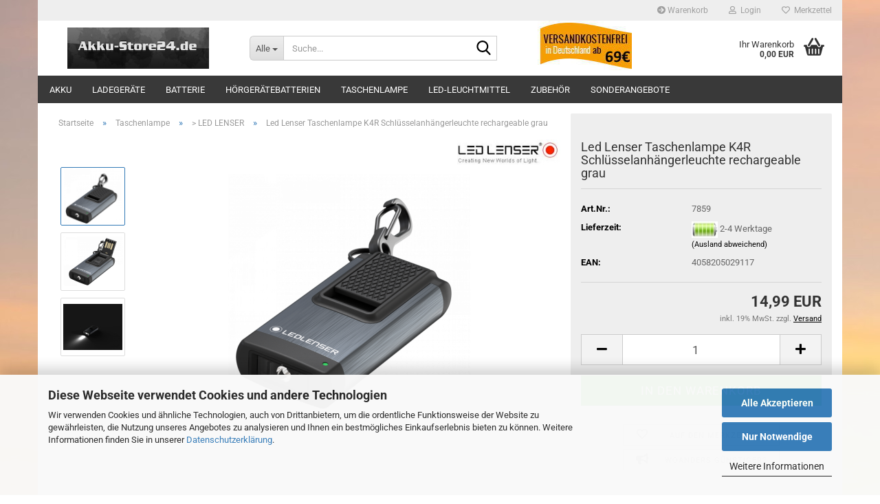

--- FILE ---
content_type: text/html; charset=utf-8
request_url: https://www.akku-store24.de/Taschenlampe/LED-LENSER/led-lenser-taschenlampe-k4r-schluesselanhaengerleuchte-rechargeable-grau.html
body_size: 24190
content:





	<!DOCTYPE html>
	<html xmlns="http://www.w3.org/1999/xhtml" dir="ltr" lang="de">
		
			<head>
				
					
					<!--

					=========================================================
					Shopsoftware by Gambio GmbH (c) 2005-2023 [www.gambio.de]
					=========================================================

					Gambio GmbH offers you highly scalable E-Commerce-Solutions and Services.
					The Shopsoftware is redistributable under the GNU General Public License (Version 2) [http://www.gnu.org/licenses/gpl-2.0.html].
					based on: E-Commerce Engine Copyright (c) 2006 xt:Commerce, created by Mario Zanier & Guido Winger and licensed under GNU/GPL.
					Information and contribution at http://www.xt-commerce.com

					=========================================================
					Please visit our website: www.gambio.de
					=========================================================

					-->
				

                
            <!-- Google tag (gtag.js) -->
                                            <script async
                        data-type="text/javascript"
                        data-src="https://www.googletagmanager.com/gtag/js?id=G-4HW9MWBYGQ"
                        type="as-oil"
                        data-purposes="4"
                        data-managed="as-oil"></script>
                                        <script async
                data-type="text/javascript"
                type="as-oil"
                data-purposes="4"
                data-managed="as-oil">
            window.dataLayer = window.dataLayer || [];

            
            function gtag() {
                dataLayer.push(arguments);
            }
            
            gtag('js', new Date());

                        
                                                
            gtag('config', 'G-4HW9MWBYGQ', {'debug_mode': true});
                        
                                    var gaDisableG4HW9MWBYGQ = 'ga-disable-G-4HW9MWBYGQ';
            
            			if (document.cookie.indexOf(gaDisableG4HW9MWBYGQ + '=true') > -1) {
				window[gaDisableG4HW9MWBYGQ] = true;
			}
			
			function gaOptOut() {
			    				document.cookie = gaDisableG4HW9MWBYGQ + '=true; expires=Thu, 31 Dec 2099 23:59:59 UTC; path=/';
				window[gaDisableG4HW9MWBYGQ] = true;
								console.log('Disabled Google-Analytics Tracking');
			}

			function gaOptout() {
				gaOptOut();
			}

			function checkGaOptOutAnchor() {
				if (location.hash.substr(1) === 'gaOptOut') {
					gaOptOut();
				}
			}

			checkGaOptOutAnchor();
			window.addEventListener('hashchange', checkGaOptOutAnchor);
            
        </script>
    

                    
                

				
					<meta name="viewport" content="width=device-width, initial-scale=1, minimum-scale=1.0" />
				

				
					<meta http-equiv="Content-Type" content="text/html; charset=utf-8" />
		<meta name="language" content="de" />
		<meta name='author' content='Akku-Store24' />
		<meta name='copyright' content='akku-store24.de - 2024' />
		<meta name='date' content='2024' />
		<meta name='google-site-verification' content='lCOHHcQ9CZJKIITQX7oW38clepwIsWpGM4WgxsMeNpA' />
		<meta name='language' content='de' />
		<meta name='publisher' content='akku-store24.de - 2024' />
		<meta name="keywords" content="Batterie, Akku, Taschenlampe, Ladegeräte, Bleiakkus, Hörgeräte, Lithium, Fahrrad, Bike" />
		<title>Led Lenser Taschenlampe K4R Schlüsselanhängerleuchte rechargeable grau</title>
		<meta property="og:title" content="Led Lenser Taschenlampe K4R Schl&uuml;sselanh&auml;ngerleuchte rechargeable grau" />
		<meta property="og:site_name" content="Akku-Store24" />
		<meta property="og:locale" content="de_DE" />
		<meta property="og:type" content="product" />
		<meta property="og:description" content="
	
		Ultrakompakte Schlüsselbundleuchte mit bis zu 120 Lumen Lichtleistung
		    Hochwertiges Gehäuse aus gebürstetem Aluminium mit Karabinerhaken zur einfachen Befestigung
		    Einfaches und schnelles Aufladen per ausklappbarer USB-A-..." />
		<meta property="og:image" content="https://www.akku-store24.de/images/product_images/info_images/359948.PNG" />
		<meta property="og:image" content="https://www.akku-store24.de/images/product_images/info_images/359948_2.PNG" />
		<meta property="og:image" content="https://www.akku-store24.de/images/product_images/info_images/359948_3.jpg" />

				

								
									

				
					<base href="https://www.akku-store24.de/" />
				

				
											
							<link rel="shortcut icon" href="https://www.akku-store24.de/images/logos/favicon.ico" type="image/x-icon" />
						
									

				
									

				
											
							<link id="main-css" type="text/css" rel="stylesheet" href="public/theme/styles/system/main.min.css?bust=1768212388" />
						
									

				
					<meta name="robots" content="index,follow" />
		<link rel="canonical" href="https://www.akku-store24.de/Taschenlampe/LED-LENSER/led-lenser-taschenlampe-k4r-schluesselanhaengerleuchte-rechargeable-grau.html" />
		<meta property="og:url" content="https://www.akku-store24.de/Taschenlampe/LED-LENSER/led-lenser-taschenlampe-k4r-schluesselanhaengerleuchte-rechargeable-grau.html">
		<!-- Google Tag Manager -->
<script>(function(w,d,s,l,i){w[l]=w[l]||[];w[l].push({'gtm.start':
new Date().getTime(),event:'gtm.js'});var f=d.getElementsByTagName(s)[0],
j=d.createElement(s),dl=l!='dataLayer'?'&l='+l:'';j.async=true;j.src=
'https://www.googletagmanager.com/gtm.js?id='+i+dl;f.parentNode.insertBefore(j,f);
})(window,document,'script','dataLayer','GTM-NX9V79FS');</script>
<!-- End Google Tag Manager --><script src="https://cdn.gambiohub.com/sdk/1.2.0/dist/bundle.js"></script><script>var payPalText = {"ecsNote":"Bitte w\u00e4hlen Sie ihre gew\u00fcnschte PayPal-Zahlungsweise.","paypalUnavailable":"PayPal steht f\u00fcr diese Transaktion im Moment nicht zur Verf\u00fcgung.","errorContinue":"weiter","continueToPayPal":"Weiter mit","errorCheckData":"Es ist ein Fehler aufgetreten. Bitte \u00fcberpr\u00fcfen Sie Ihre Eingaben."};var payPalButtonSettings = {"env":"live","commit":false,"style":{"label":"checkout","shape":"pill","color":"gold","layout":"vertical","tagline":false},"locale":"","fundingCardAllowed":true,"fundingELVAllowed":true,"fundingCreditAllowed":false,"createPaymentUrl":"https:\/\/www.akku-store24.de\/shop.php?do=PayPalHub\/CreatePayment&initiator=ecs","authorizedPaymentUrl":"https:\/\/www.akku-store24.de\/shop.php?do=PayPalHub\/AuthorizedPayment&initiator=ecs","checkoutUrl":"https:\/\/www.akku-store24.de\/shop.php?do=PayPalHub\/RedirectGuest","useVault":false,"jssrc":"https:\/\/www.paypal.com\/sdk\/js?client-id=AVEjCpwSc-e9jOY8dHKoTUckaKtPo0shiwe_T2rKtxp30K4TYGRopYjsUS6Qmkj6bILd7Nt72pbMWCXe&commit=false&intent=capture&components=buttons%2Cmarks%2Cmessages%2Cfunding-eligibility%2Cgooglepay%2Capplepay%2Ccard-fields&integration-date=2021-11-25&enable-funding=paylater&merchant-id=4TK7MK39MA69L&currency=EUR","partnerAttributionId":"GambioGmbH_Cart_Hub_PPXO","createOrderUrl":"https:\/\/www.akku-store24.de\/shop.php?do=PayPalHub\/CreateOrder&initiator=ecs","getOrderUrl":"https:\/\/www.akku-store24.de\/shop.php?do=PayPalHub\/GetOrder","approvedOrderUrl":"https:\/\/www.akku-store24.de\/shop.php?do=PayPalHub\/ApprovedOrder&initiator=ecs","paymentApproved":false,"developmentMode":false,"cartAmount":0};var jsShoppingCart = {"languageCode":"de","verifySca":"https:\/\/www.akku-store24.de\/shop.php?do=PayPalHub\/VerifySca","totalAmount":"0.00","currency":"EUR","env":"live","commit":false,"style":{"label":"checkout","shape":"pill","color":"gold","layout":"vertical","tagline":false},"locale":"","fundingCardAllowed":true,"fundingELVAllowed":true,"fundingCreditAllowed":false,"createPaymentUrl":"https:\/\/www.akku-store24.de\/shop.php?do=PayPalHub\/CreatePayment&initiator=ecs","authorizedPaymentUrl":"https:\/\/www.akku-store24.de\/shop.php?do=PayPalHub\/AuthorizedPayment&initiator=ecs","checkoutUrl":"https:\/\/www.akku-store24.de\/shop.php?do=PayPalHub\/RedirectGuest","useVault":false,"jssrc":"https:\/\/www.paypal.com\/sdk\/js?client-id=AVEjCpwSc-e9jOY8dHKoTUckaKtPo0shiwe_T2rKtxp30K4TYGRopYjsUS6Qmkj6bILd7Nt72pbMWCXe&commit=false&intent=capture&components=buttons%2Cmarks%2Cmessages%2Cfunding-eligibility%2Cgooglepay%2Capplepay%2Ccard-fields&integration-date=2021-11-25&enable-funding=paylater&merchant-id=4TK7MK39MA69L&currency=EUR","partnerAttributionId":"GambioGmbH_Cart_Hub_PPXO","createOrderUrl":"https:\/\/www.akku-store24.de\/shop.php?do=PayPalHub\/CreateOrder&initiator=ecs","getOrderUrl":"https:\/\/www.akku-store24.de\/shop.php?do=PayPalHub\/GetOrder","approvedOrderUrl":"https:\/\/www.akku-store24.de\/shop.php?do=PayPalHub\/ApprovedOrder&initiator=ecs","paymentApproved":false,"developmentMode":false,"cartAmount":0};var payPalBannerSettings = {"useVault":false,"jssrc":"https:\/\/www.paypal.com\/sdk\/js?client-id=AVEjCpwSc-e9jOY8dHKoTUckaKtPo0shiwe_T2rKtxp30K4TYGRopYjsUS6Qmkj6bILd7Nt72pbMWCXe&commit=false&intent=capture&components=buttons%2Cmarks%2Cmessages%2Cfunding-eligibility%2Cgooglepay%2Capplepay%2Ccard-fields&integration-date=2021-11-25&enable-funding=paylater&merchant-id=4TK7MK39MA69L&currency=EUR","partnerAttributionId":"GambioGmbH_Cart_Hub_PPXO","positions":{"cartBottom":{"placement":"cart","style":{"layout":"flex","logo":{"type":"primary"},"text":{"color":"black"},"color":"blue","ratio":"1x1"}},"product":{"placement":"product","style":{"layout":"flex","logo":{"type":"primary"},"text":{"color":"black"},"color":"blue","ratio":"1x1"}}},"currency":"EUR","cartAmount":0,"productsPrice":14.99};</script><script id="paypalconsent" type="application/json">{"purpose_id":null}</script><script src="GXModules/Gambio/Hub/Shop/Javascript/PayPalLoader.js?v=1764777409" async></script><link rel="stylesheet" href="https://cdn.gambiohub.com/sdk/1.2.0/dist/css/gambio_hub.css">
				

				
									
			</head>
		
		
			<body class="page-product-info"
				  data-gambio-namespace="https://www.akku-store24.de/public/theme/javascripts/system"
				  data-jse-namespace="https://www.akku-store24.de/JSEngine/build"
				  data-gambio-controller="initialize"
				  data-gambio-widget="input_number responsive_image_loader transitions header image_maps modal history dropdown core_workarounds anchor"
				  data-input_number-separator=","
					>

				
					
				

				
									

				
									
		




	



	
		<div id="outer-wrapper" >
			
				<header id="header" class="navbar">
					
	





	<div id="topbar-container">
						
		
					

		
			<div class="navbar-topbar">
				
					<nav data-gambio-widget="menu link_crypter" data-menu-switch-element-position="false" data-menu-events='{"desktop": ["click"], "mobile": ["click"]}' data-menu-ignore-class="dropdown-menu">
						<ul class="nav navbar-nav navbar-right" data-menu-replace="partial">

                            <li class="navbar-topbar-item">
                                <ul id="secondaryNavigation" class="nav navbar-nav ignore-menu">
                                                                            
                                            <li class="navbar-topbar-item hidden-xs content-manager-item">
                                                <a title="Warenkorb" href="https://www.akku-store24.de/info/Warenkorb.html"
                                                        >
                                                    <span class="fa fa-arrow-circle-right visble-xs-block"></span>
                                                    Warenkorb
                                                </a>
                                            </li>
                                        
                                                                    </ul>

                                <script id="secondaryNavigation-menu-template" type="text/mustache">
                                    
                                        <ul id="secondaryNavigation" class="nav navbar-nav">
                                            <li v-for="(item, index) in items" class="navbar-topbar-item hidden-xs content-manager-item">
                                                <a href="javascript:;" :title="item.title" @click="goTo(item.content)">
                                                    <span class="fa fa-arrow-circle-right visble-xs-block"></span>
                                                    {{item.title}}
                                                </a>
                                            </li>
                                        </ul>
                                    
                                </script>
                            </li>

							
															

							
															

							
															

							
															

							
															

							
							
																	
										<li class="dropdown navbar-topbar-item first">
											<a title="Anmeldung" href="/Taschenlampe/LED-LENSER/led-lenser-taschenlampe-k4r-schluesselanhaengerleuchte-rechargeable-grau.html#" class="dropdown-toggle" data-toggle-hover="dropdown" role="button" aria-label="Login">
												
																											
															<span class="fa fa-user-o"></span>
														
																									

												&nbsp;Login
											</a>
											




	<ul class="dropdown-menu dropdown-menu-login arrow-top">
		
			<li class="arrow"></li>
		
		
		
			<li class="dropdown-header hidden-xs">Login</li>
		
		
		
			<li>
				<form action="https://www.akku-store24.de/login.php?action=process" method="post" class="form-horizontal">
					<input type="hidden" name="return_url" value="https://www.akku-store24.de/Taschenlampe/LED-LENSER/led-lenser-taschenlampe-k4r-schluesselanhaengerleuchte-rechargeable-grau.html">
					<input type="hidden" name="return_url_hash" value="1db4fbb665a28f7d84ac0dcdd252ae0d1e59d3aeac30f2248637512206ef9fd1">
					
						<div class="form-group">
                            <label for="box-login-dropdown-login-username" class="form-control sr-only">E-Mail</label>
							<input
                                autocomplete="username"
                                type="email"
                                id="box-login-dropdown-login-username"
                                class="form-control"
                                placeholder="E-Mail"
                                name="email_address"
                                oninput="this.setCustomValidity('')"
                                oninvalid="this.setCustomValidity('Bitte geben Sie eine korrekte Emailadresse ein')"
                            />
						</div>
					
					
                        <div class="form-group password-form-field" data-gambio-widget="show_password">
                            <label for="box-login-dropdown-login-password" class="form-control sr-only">Passwort</label>
                            <input autocomplete="current-password" type="password" id="box-login-dropdown-login-password" class="form-control" placeholder="Passwort" name="password" />
                            <button class="btn show-password hidden" type="button">
                                <i class="fa fa-eye" aria-hidden="true"></i>
                                <span class="sr-only">Toggle Password View</span>
                            </button>
                        </div>
					
					
						<div class="dropdown-footer row">
							
	
								
									<input type="submit" class="btn btn-primary btn-block" value="Anmelden" />
								
								<ul>
									
										<li>
											<a title="Konto erstellen" href="https://www.akku-store24.de/shop.php?do=CreateRegistree">
												Konto erstellen
											</a>
										</li>
									
									
										<li>
											<a title="Passwort vergessen?" href="https://www.akku-store24.de/password_double_opt.php">
												Passwort vergessen?
											</a>
										</li>
									
								</ul>
							
	

	
						</div>
					
				</form>
			</li>
		
	</ul>


										</li>
									
															

							
																	
										<li class="navbar-topbar-item">
											<a href="https://www.akku-store24.de/wish_list.php" title="Merkzettel anzeigen" aria-label="Merkzettel">
												
																											
															<span class="fa fa-heart-o"></span>
														
																									

												&nbsp;Merkzettel
											</a>
										</li>
									
															

															
									<li class="navbar-topbar-item visible-xs">
										<a title="Warenkorb" href="https://www.akku-store24.de/info/Warenkorb.html"
												>
											<span class="fa fa-arrow-circle-right"></span>
											&nbsp;Warenkorb
										</a>
									</li>
								
							
						</ul>
					</nav>
				
			</div>
		
	</div>




	<div class="inside">

		<div class="row">

		
												
			<div class="navbar-header" data-gambio-widget="mobile_menu">
									
							
		<div id="navbar-brand" class="navbar-brand">
			<a href="https://www.akku-store24.de/" title="Akku-Store24">
				<img id="main-header-logo" class="img-responsive" src="https://www.akku-store24.de/images/logos/top_logo_logo.jpeg" alt="Akku-Store24-Logo">
			</a>
		</div>
	
					
								
					
	
	
			
	
		<button type="button" class="navbar-toggle" aria-label="navigationbar toggle button" data-mobile_menu-target="#categories .navbar-collapse"
		        data-mobile_menu-body-class="categories-open" data-mobile_menu-toggle-content-visibility>
			<img src="public/theme/images/svgs/bars.svg" class="gx-menu svg--inject" alt="menu bars icon">
		</button>
	
	
	
		<button type="button" class="navbar-toggle cart-icon" data-mobile_menu-location="shopping_cart.php">
			<img src="public/theme/images/svgs/basket.svg" class="gx-cart-basket svg--inject" alt="shopping cart icon">
			<span class="cart-products-count hidden">
				0
			</span>
		</button>
	
	
			
			<button type="button" class="navbar-toggle" aria-label="searchbar toggle button" data-mobile_menu-target=".navbar-search" data-mobile_menu-body-class="search-open"
					data-mobile_menu-toggle-content-visibility>
				<img src="public/theme/images/svgs/search.svg" class="gx-search svg--inject" alt="search icon">
			</button>
		
	
				
			</div>
		

		
							






	<div class="navbar-search collapse">

		
						<p class="navbar-search-header dropdown-header">Suche</p>
		

		
			<form role="search" action="advanced_search_result.php" method="get" data-gambio-widget="live_search">

				<div class="navbar-search-input-group input-group">
					<div class="navbar-search-input-group-btn input-group-btn custom-dropdown" data-dropdown-trigger-change="false" data-dropdown-trigger-no-change="false">

						
							<button aria-label="Suche..." type="button" class="btn btn-default dropdown-toggle" data-toggle="dropdown" aria-haspopup="true" aria-expanded="false">
								<span class="dropdown-name">Alle</span> <span class="caret"></span>
							</button>
						

						
															
									<ul class="dropdown-menu">
																				
												<li><a href="#" data-rel="0">Alle</a></li>
											
																							
													<li><a href="#" data-rel="3">Akku</a></li>
												
																							
													<li><a href="#" data-rel="8">Ladegeräte</a></li>
												
																							
													<li><a href="#" data-rel="4">Batterie</a></li>
												
																							
													<li><a href="#" data-rel="50">Hörgerätebatterien</a></li>
												
																							
													<li><a href="#" data-rel="2">Taschenlampe</a></li>
												
																							
													<li><a href="#" data-rel="58">LED-Leuchtmittel</a></li>
												
																							
													<li><a href="#" data-rel="7">Zubehör</a></li>
												
																							
													<li><a href="#" data-rel="72">Sonderangebote</a></li>
												
																														</ul>
								
													

						
															
                                    <label for="top-search-button-categories-id" class="sr-only">Alle</label>
									<select id="top-search-button-categories-id" name="categories_id">
										<option value="0">Alle</option>
																																	
													<option value="3">Akku</option>
												
																							
													<option value="8">Ladegeräte</option>
												
																							
													<option value="4">Batterie</option>
												
																							
													<option value="50">Hörgerätebatterien</option>
												
																							
													<option value="2">Taschenlampe</option>
												
																							
													<option value="58">LED-Leuchtmittel</option>
												
																							
													<option value="7">Zubehör</option>
												
																							
													<option value="72">Sonderangebote</option>
												
																														</select>
								
													

					</div>
					<input type="text" id="search-field-input" name="keywords" placeholder="Suche..." class="form-control search-input" autocomplete="off" />
					
					<button aria-label="Suche..." type="submit" class="form-control-feedback">
						<img src="public/theme/images/svgs/search.svg" class="gx-search-input svg--inject" alt="search icon">
					</button>
					

                    <label for="search-field-input" class="control-label sr-only">Suche...</label>
					

				</div>


									<input type="hidden" value="1" name="inc_subcat" />
				
				
					<div class="navbar-search-footer visible-xs-block">
						
							<button class="btn btn-primary btn-block" type="submit">
								Suche...
							</button>
						
						
							<a href="advanced_search.php" class="btn btn-default btn-block" title="Erweiterte Suche">
								Erweiterte Suche
							</a>
						
					</div>
				

				<div class="search-result-container"></div>

			</form>
		
	</div>


					

		
							
					
	<div class="custom-container">
		
			<div class="inside">
				
											
							<table border="0" cellpadding="1" cellspacing="1" style="width: 282px;">
	<tbody>
		<tr>
			<td style="width: 28px;">&nbsp;</td>
			<td style="width: 241px;"><img alt="." loading="lazy" src="https://www.akku-store24.de/images/versandkostenfrei_ab_69.jpg" style="width: 137px; height: 75px;" /></td>
		</tr>
	</tbody>
</table>

						
									
			</div>
		
	</div>
				
					

		
    		<!-- layout_header honeygrid -->
							
					


	<nav id="cart-container" class="navbar-cart" data-gambio-widget="menu cart_dropdown" data-menu-switch-element-position="false">
		
			<ul class="cart-container-inner">
				
					<li>
						<a href="https://www.akku-store24.de/shopping_cart.php" class="dropdown-toggle">
							
								<img src="public/theme/images/svgs/basket.svg" alt="shopping cart icon" class="gx-cart-basket svg--inject">
								<span class="cart">
									Ihr Warenkorb<br />
									<span class="products">
										0,00 EUR
									</span>
								</span>
							
							
																	<span class="cart-products-count hidden">
										
									</span>
															
						</a>

						
							



	<ul class="dropdown-menu arrow-top cart-dropdown cart-empty">
		
			<li class="arrow"></li>
		
	
		
					
	
		
            <input type="hidden" id="ga4-view-cart-json" value=""/>
        <script async
                data-type="text/javascript"
                type="as-oil"
                data-purposes="4"
                data-managed="as-oil">
            function ga4ViewCart() {
                const data = document.getElementById('ga4-view-cart-json');

                if (data && data.value.length) {
                    gtag('event', 'view_cart', JSON.parse(data.value));
                }
            }
        </script>
    
			<li class="cart-dropdown-inside">
		
				
									
				
									
						<div class="cart-empty">
							Sie haben noch keine Artikel in Ihrem Warenkorb.
						</div>
					
								
			</li>
		
	</ul>
						
					</li>
				
			</ul>
		
	</nav>

				
					

		</div>

	</div>









	<noscript>
		<div class="alert alert-danger noscript-notice" role="alert">
			JavaScript ist in Ihrem Browser deaktiviert. Aktivieren Sie JavaScript, um alle Funktionen des Shops nutzen und alle Inhalte sehen zu können.
		</div>
	</noscript>



			
						


	<div id="categories">
		<div class="navbar-collapse collapse">
			
				<nav class="navbar-default navbar-categories" data-gambio-widget="menu">
					
						<ul class="level-1 nav navbar-nav">
                             
															
									<li class="dropdown level-1-child" data-id="3">
										
											<a class="dropdown-toggle" href="https://www.akku-store24.de/Akku/" title="Akku">
												
													Akku
												
																							</a>
										
										
										
																							
													<ul data-level="2" class="level-2 dropdown-menu dropdown-menu-child">
														
															<li class="enter-category hidden-sm hidden-md hidden-lg show-more">
																
																	<a class="dropdown-toggle" href="https://www.akku-store24.de/Akku/" title="Akku">
																		
																			Akku anzeigen
																		
																	</a>
																
															</li>
														
														
																																																																																																																																																																																																																																																																																																																																																																																																																																																																																																																											
																													
																															
																	<li class="level-2-child">
																		<a href="https://www.akku-store24.de/Akku/AA-Akku/" title="> AA-Akku">
																			> AA-Akku
																		</a>
																																			</li>
																
																															
																	<li class="level-2-child">
																		<a href="https://www.akku-store24.de/Akku/AAA---Micro-27/" title="> AAA - Micro">
																			> AAA - Micro
																		</a>
																																			</li>
																
																															
																	<li class="level-2-child">
																		<a href="https://www.akku-store24.de/Akku/C---Baby-28/" title="> C - Baby">
																			> C - Baby
																		</a>
																																			</li>
																
																															
																	<li class="level-2-child">
																		<a href="https://www.akku-store24.de/Akku/D---Mono-29/" title="> D - Mono">
																			> D - Mono
																		</a>
																																			</li>
																
																															
																	<li class="level-2-child">
																		<a href="https://www.akku-store24.de/Akku/9V---Block-25/" title="> 9V - Block">
																			> 9V - Block
																		</a>
																																			</li>
																
																															
																	<li class="level-2-child">
																		<a href="https://www.akku-store24.de/Akku/Industrie-Akku-71/" title="> Industrie-Akku">
																			> Industrie-Akku
																		</a>
																																			</li>
																
																															
																	<li class="level-2-child">
																		<a href="https://www.akku-store24.de/Akku/Bleiakku/" title="> Bleiakku">
																			> Bleiakku
																		</a>
																																			</li>
																
																															
																	<li class="dropdown level-2-child">
																		<a href="https://www.akku-store24.de/Akku/Ersatzakku/" title="> Ersatzakku">
																			> Ersatzakku
																		</a>
																																					<ul  data-level="3" class="level-3 dropdown-menu dropdown-menu-child">
																				<li class="enter-category">
																					<a href="https://www.akku-store24.de/Akku/Ersatzakku/" title="> Ersatzakku" class="dropdown-toggle">
																						> Ersatzakku anzeigen
																					</a>
																				</li>
																																									
																						<li class="level-3-child">
																							<a href="https://www.akku-store24.de/Akku/Ersatzakku/Lithium-Ion-Akkus/" title="> Lithium-Ion Akkus">
																								> Lithium-Ion Akkus
																							</a>
																						</li>
																					
																																									
																						<li class="level-3-child">
																							<a href="https://www.akku-store24.de/Akku/Ersatzakku/werkzeugakkus/" title="> Werkzeugakkus">
																								> Werkzeugakkus
																							</a>
																						</li>
																					
																																							</ul>
																																			</li>
																
																													
																												
														
															<li class="enter-category hidden-more hidden-xs">
																<a class="dropdown-toggle col-xs-6"
																   href="https://www.akku-store24.de/Akku/"
																   title="Akku">Akku anzeigen</a>
							
																<span class="close-menu-container col-xs-6">
																	<span class="close-flyout">
																		<i class="fa fa-close"></i>
																	</span>
																</span>
															</li>
														
													
													</ul>
												
																					
										
									</li>
								
															
									<li class="dropdown level-1-child" data-id="8">
										
											<a class="dropdown-toggle" href="https://www.akku-store24.de/Ladegeraete/" title="Ladegeräte">
												
													Ladegeräte
												
																							</a>
										
										
										
																							
													<ul data-level="2" class="level-2 dropdown-menu dropdown-menu-child">
														
															<li class="enter-category hidden-sm hidden-md hidden-lg show-more">
																
																	<a class="dropdown-toggle" href="https://www.akku-store24.de/Ladegeraete/" title="Ladegeräte">
																		
																			Ladegeräte anzeigen
																		
																	</a>
																
															</li>
														
														
																																																																																																																																																																																																																																																																											
																													
																															
																	<li class="level-2-child">
																		<a href="https://www.akku-store24.de/Ladegeraete/--Standard/" title="> Standard">
																			> Standard
																		</a>
																																			</li>
																
																															
																	<li class="level-2-child">
																		<a href="https://www.akku-store24.de/Ladegeraete/--LITHIUM-IONEN/" title="> LITHIUM IONEN">
																			> LITHIUM IONEN
																		</a>
																																			</li>
																
																															
																	<li class="level-2-child">
																		<a href="https://www.akku-store24.de/Ladegeraete/Bleiladegeraet/" title="> Bleiladegerät">
																			> Bleiladegerät
																		</a>
																																			</li>
																
																															
																	<li class="level-2-child">
																		<a href="https://www.akku-store24.de/Ladegeraete/kfz/" title="> Kfz">
																			> Kfz
																		</a>
																																			</li>
																
																													
																												
														
															<li class="enter-category hidden-more hidden-xs">
																<a class="dropdown-toggle col-xs-6"
																   href="https://www.akku-store24.de/Ladegeraete/"
																   title="Ladegeräte">Ladegeräte anzeigen</a>
							
																<span class="close-menu-container col-xs-6">
																	<span class="close-flyout">
																		<i class="fa fa-close"></i>
																	</span>
																</span>
															</li>
														
													
													</ul>
												
																					
										
									</li>
								
															
									<li class="dropdown level-1-child" data-id="4">
										
											<a class="dropdown-toggle" href="https://www.akku-store24.de/Batterie/" title="Batterie">
												
													Batterie
												
																							</a>
										
										
										
																							
													<ul data-level="2" class="level-2 dropdown-menu dropdown-menu-child">
														
															<li class="enter-category hidden-sm hidden-md hidden-lg show-more">
																
																	<a class="dropdown-toggle" href="https://www.akku-store24.de/Batterie/" title="Batterie">
																		
																			Batterie anzeigen
																		
																	</a>
																
															</li>
														
														
																																																																																																																																																																																																																																																																																																																																																																																																																																																																																																																																																																																							
																													
																															
																	<li class="level-2-child">
																		<a href="https://www.akku-store24.de/Batterie/AA---Mignon/" title="> AA - Mignon - LR06">
																			> AA - Mignon - LR06
																		</a>
																																			</li>
																
																															
																	<li class="level-2-child">
																		<a href="https://www.akku-store24.de/Batterie/AAA---Micro/" title="> AAA - Micro - LR03">
																			> AAA - Micro - LR03
																		</a>
																																			</li>
																
																															
																	<li class="level-2-child">
																		<a href="https://www.akku-store24.de/Batterie/C---Baby/" title="> C - Baby - LR14">
																			> C - Baby - LR14
																		</a>
																																			</li>
																
																															
																	<li class="level-2-child">
																		<a href="https://www.akku-store24.de/Batterie/D---Mono/" title="> D - Mono - LR20">
																			> D - Mono - LR20
																		</a>
																																			</li>
																
																															
																	<li class="level-2-child">
																		<a href="https://www.akku-store24.de/Batterie/9V---Block/" title="> 9V - Block - 6LR61">
																			> 9V - Block - 6LR61
																		</a>
																																			</li>
																
																															
																	<li class="level-2-child">
																		<a href="https://www.akku-store24.de/Batterie/Fotobatterien/" title="> Fotobatterien">
																			> Fotobatterien
																		</a>
																																			</li>
																
																															
																	<li class="dropdown level-2-child">
																		<a href="https://www.akku-store24.de/Batterie/Knopfzellen-52/" title="> Knopfzellen">
																			> Knopfzellen
																		</a>
																																					<ul  data-level="3" class="level-3 dropdown-menu dropdown-menu-child">
																				<li class="enter-category">
																					<a href="https://www.akku-store24.de/Batterie/Knopfzellen-52/" title="> Knopfzellen" class="dropdown-toggle">
																						> Knopfzellen anzeigen
																					</a>
																				</li>
																																									
																						<li class="level-3-child">
																							<a href="https://www.akku-store24.de/Batterie/Knopfzellen-52/CR-85/" title="> CR 1216">
																								> CR 1216
																							</a>
																						</li>
																					
																																									
																						<li class="level-3-child">
																							<a href="https://www.akku-store24.de/Batterie/Knopfzellen-52/CR-1220/" title="> CR 1220">
																								> CR 1220
																							</a>
																						</li>
																					
																																									
																						<li class="level-3-child">
																							<a href="https://www.akku-store24.de/Batterie/Knopfzellen-52/CR-1616/" title="> CR 1616">
																								> CR 1616
																							</a>
																						</li>
																					
																																									
																						<li class="level-3-child">
																							<a href="https://www.akku-store24.de/Batterie/Knopfzellen-52/CR-1620/" title="> CR 1620">
																								> CR 1620
																							</a>
																						</li>
																					
																																									
																						<li class="level-3-child">
																							<a href="https://www.akku-store24.de/Batterie/Knopfzellen-52/CR-1632/" title="> CR 1632">
																								> CR 1632
																							</a>
																						</li>
																					
																																									
																						<li class="level-3-child">
																							<a href="https://www.akku-store24.de/Batterie/Knopfzellen-52/CR-2012/" title="> CR 2012">
																								> CR 2012
																							</a>
																						</li>
																					
																																									
																						<li class="level-3-child">
																							<a href="https://www.akku-store24.de/Batterie/Knopfzellen-52/CR-2016/" title="> CR 2016">
																								> CR 2016
																							</a>
																						</li>
																					
																																									
																						<li class="level-3-child">
																							<a href="https://www.akku-store24.de/Batterie/Knopfzellen-52/CR-2025/" title="> CR 2025">
																								> CR 2025
																							</a>
																						</li>
																					
																																									
																						<li class="level-3-child">
																							<a href="https://www.akku-store24.de/Batterie/Knopfzellen-52/CR-2032/" title="> CR 2032">
																								> CR 2032
																							</a>
																						</li>
																					
																																									
																						<li class="level-3-child">
																							<a href="https://www.akku-store24.de/Batterie/Knopfzellen-52/CR-2430/" title="> CR 2430">
																								> CR 2430
																							</a>
																						</li>
																					
																																									
																						<li class="level-3-child">
																							<a href="https://www.akku-store24.de/Batterie/Knopfzellen-52/CR-2450/" title="> CR 2450">
																								> CR 2450
																							</a>
																						</li>
																					
																																							</ul>
																																			</li>
																
																															
																	<li class="dropdown level-2-child">
																		<a href="https://www.akku-store24.de/Batterie/Uhrenbatterien/" title="> Uhrenbatterien">
																			> Uhrenbatterien
																		</a>
																																					<ul  data-level="3" class="level-3 dropdown-menu dropdown-menu-child">
																				<li class="enter-category">
																					<a href="https://www.akku-store24.de/Batterie/Uhrenbatterien/" title="> Uhrenbatterien" class="dropdown-toggle">
																						> Uhrenbatterien anzeigen
																					</a>
																				</li>
																																									
																						<li class="level-3-child">
																							<a href="https://www.akku-store24.de/Batterie/Uhrenbatterien/301/" title="> 301">
																								> 301
																							</a>
																						</li>
																					
																																									
																						<li class="level-3-child">
																							<a href="https://www.akku-store24.de/Batterie/Uhrenbatterien/303/" title="> 303">
																								> 303
																							</a>
																						</li>
																					
																																									
																						<li class="level-3-child">
																							<a href="https://www.akku-store24.de/Batterie/Uhrenbatterien/309/" title="> 309">
																								> 309
																							</a>
																						</li>
																					
																																									
																						<li class="level-3-child">
																							<a href="https://www.akku-store24.de/Batterie/Uhrenbatterien/315/" title="> 315">
																								> 315
																							</a>
																						</li>
																					
																																									
																						<li class="level-3-child">
																							<a href="https://www.akku-store24.de/Batterie/Uhrenbatterien/317/" title="> 317">
																								> 317
																							</a>
																						</li>
																					
																																									
																						<li class="level-3-child">
																							<a href="https://www.akku-store24.de/Batterie/Uhrenbatterien/319/" title="> 319">
																								> 319
																							</a>
																						</li>
																					
																																									
																						<li class="level-3-child">
																							<a href="https://www.akku-store24.de/Batterie/Uhrenbatterien/321/" title="> 321">
																								> 321
																							</a>
																						</li>
																					
																																									
																						<li class="level-3-child">
																							<a href="https://www.akku-store24.de/Batterie/Uhrenbatterien/329/" title="> 329">
																								> 329
																							</a>
																						</li>
																					
																																									
																						<li class="level-3-child">
																							<a href="https://www.akku-store24.de/Batterie/Uhrenbatterien/335/" title="> 335">
																								> 335
																							</a>
																						</li>
																					
																																									
																						<li class="level-3-child">
																							<a href="https://www.akku-store24.de/Batterie/Uhrenbatterien/337/" title="> 337">
																								> 337
																							</a>
																						</li>
																					
																																									
																						<li class="level-3-child">
																							<a href="https://www.akku-store24.de/Batterie/Uhrenbatterien/341/" title="> 341">
																								> 341
																							</a>
																						</li>
																					
																																									
																						<li class="level-3-child">
																							<a href="https://www.akku-store24.de/Batterie/Uhrenbatterien/344/" title="> 344">
																								> 344
																							</a>
																						</li>
																					
																																									
																						<li class="level-3-child">
																							<a href="https://www.akku-store24.de/Batterie/Uhrenbatterien/346/" title="> 346">
																								> 346
																							</a>
																						</li>
																					
																																									
																						<li class="level-3-child">
																							<a href="https://www.akku-store24.de/Batterie/Uhrenbatterien/350/" title="> 350">
																								> 350
																							</a>
																						</li>
																					
																																									
																						<li class="level-3-child">
																							<a href="https://www.akku-store24.de/Batterie/Uhrenbatterien/357/" title="> 357">
																								> 357
																							</a>
																						</li>
																					
																																									
																						<li class="level-3-child">
																							<a href="https://www.akku-store24.de/Batterie/Uhrenbatterien/362/" title="> 362">
																								> 362
																							</a>
																						</li>
																					
																																									
																						<li class="level-3-child">
																							<a href="https://www.akku-store24.de/Batterie/Uhrenbatterien/364/" title="> 364">
																								> 364
																							</a>
																						</li>
																					
																																									
																						<li class="level-3-child">
																							<a href="https://www.akku-store24.de/Batterie/Uhrenbatterien/365/" title="> 365">
																								> 365
																							</a>
																						</li>
																					
																																									
																						<li class="level-3-child">
																							<a href="https://www.akku-store24.de/Batterie/Uhrenbatterien/366/" title="> 366">
																								> 366
																							</a>
																						</li>
																					
																																									
																						<li class="level-3-child">
																							<a href="https://www.akku-store24.de/Batterie/Uhrenbatterien/370/" title="> 370">
																								> 370
																							</a>
																						</li>
																					
																																									
																						<li class="level-3-child">
																							<a href="https://www.akku-store24.de/Batterie/Uhrenbatterien/371/" title="> 371">
																								> 371
																							</a>
																						</li>
																					
																																									
																						<li class="level-3-child">
																							<a href="https://www.akku-store24.de/Batterie/Uhrenbatterien/373/" title="> 373">
																								> 373
																							</a>
																						</li>
																					
																																									
																						<li class="level-3-child">
																							<a href="https://www.akku-store24.de/Batterie/Uhrenbatterien/377/" title="> 377">
																								> 377
																							</a>
																						</li>
																					
																																									
																						<li class="level-3-child">
																							<a href="https://www.akku-store24.de/Batterie/Uhrenbatterien/379/" title="> 379">
																								> 379
																							</a>
																						</li>
																					
																																									
																						<li class="level-3-child">
																							<a href="https://www.akku-store24.de/Batterie/Uhrenbatterien/381/" title="> 381">
																								> 381
																							</a>
																						</li>
																					
																																									
																						<li class="level-3-child">
																							<a href="https://www.akku-store24.de/Batterie/Uhrenbatterien/384/" title="> 384">
																								> 384
																							</a>
																						</li>
																					
																																									
																						<li class="level-3-child">
																							<a href="https://www.akku-store24.de/Batterie/Uhrenbatterien/386/" title="> 386">
																								> 386
																							</a>
																						</li>
																					
																																									
																						<li class="level-3-child">
																							<a href="https://www.akku-store24.de/Batterie/Uhrenbatterien/389/" title="> 389">
																								> 389
																							</a>
																						</li>
																					
																																									
																						<li class="level-3-child">
																							<a href="https://www.akku-store24.de/Batterie/Uhrenbatterien/390/" title="> 390">
																								> 390
																							</a>
																						</li>
																					
																																									
																						<li class="level-3-child">
																							<a href="https://www.akku-store24.de/Batterie/Uhrenbatterien/391/" title="> 391">
																								> 391
																							</a>
																						</li>
																					
																																									
																						<li class="level-3-child">
																							<a href="https://www.akku-store24.de/Batterie/Uhrenbatterien/392/" title="> 392">
																								> 392
																							</a>
																						</li>
																					
																																									
																						<li class="level-3-child">
																							<a href="https://www.akku-store24.de/Batterie/Uhrenbatterien/393/" title="> 393">
																								> 393
																							</a>
																						</li>
																					
																																									
																						<li class="level-3-child">
																							<a href="https://www.akku-store24.de/Batterie/Uhrenbatterien/394/" title="> 394">
																								> 394
																							</a>
																						</li>
																					
																																									
																						<li class="level-3-child">
																							<a href="https://www.akku-store24.de/Batterie/Uhrenbatterien/395/" title="> 395">
																								> 395
																							</a>
																						</li>
																					
																																									
																						<li class="level-3-child">
																							<a href="https://www.akku-store24.de/Batterie/Uhrenbatterien/396/" title="> 396">
																								> 396
																							</a>
																						</li>
																					
																																									
																						<li class="level-3-child">
																							<a href="https://www.akku-store24.de/Batterie/Uhrenbatterien/397/" title="> 397">
																								> 397
																							</a>
																						</li>
																					
																																									
																						<li class="level-3-child">
																							<a href="https://www.akku-store24.de/Batterie/Uhrenbatterien/399/" title="> 399">
																								> 399
																							</a>
																						</li>
																					
																																							</ul>
																																			</li>
																
																															
																	<li class="level-2-child">
																		<a href="https://www.akku-store24.de/Batterie/Spezial-Batterien/" title="> Spezial Batterien">
																			> Spezial Batterien
																		</a>
																																			</li>
																
																													
																												
														
															<li class="enter-category hidden-more hidden-xs">
																<a class="dropdown-toggle col-xs-6"
																   href="https://www.akku-store24.de/Batterie/"
																   title="Batterie">Batterie anzeigen</a>
							
																<span class="close-menu-container col-xs-6">
																	<span class="close-flyout">
																		<i class="fa fa-close"></i>
																	</span>
																</span>
															</li>
														
													
													</ul>
												
																					
										
									</li>
								
															
									<li class="dropdown level-1-child" data-id="50">
										
											<a class="dropdown-toggle" href="https://www.akku-store24.de/Hoergeraetebatterien/" title="Hörgerätebatterien">
												
													Hörgerätebatterien
												
																							</a>
										
										
										
																							
													<ul data-level="2" class="level-2 dropdown-menu dropdown-menu-child">
														
															<li class="enter-category hidden-sm hidden-md hidden-lg show-more">
																
																	<a class="dropdown-toggle" href="https://www.akku-store24.de/Hoergeraetebatterien/" title="Hörgerätebatterien">
																		
																			Hörgerätebatterien anzeigen
																		
																	</a>
																
															</li>
														
														
																																																																																																																																																																																																																																																																																																																																							
																													
																															
																	<li class="level-2-child">
																		<a href="https://www.akku-store24.de/Hoergeraetebatterien/Typ-10/" title="> Typ 10">
																			> Typ 10
																		</a>
																																			</li>
																
																															
																	<li class="level-2-child">
																		<a href="https://www.akku-store24.de/Hoergeraetebatterien/--Typ-13/" title="> Typ 13">
																			> Typ 13
																		</a>
																																			</li>
																
																															
																	<li class="level-2-child">
																		<a href="https://www.akku-store24.de/Hoergeraetebatterien/--Typ-312/" title="> Typ 312">
																			> Typ 312
																		</a>
																																			</li>
																
																															
																	<li class="level-2-child">
																		<a href="https://www.akku-store24.de/Hoergeraetebatterien/--Typ-675/" title="> Typ 675">
																			> Typ 675
																		</a>
																																			</li>
																
																															
																	<li class="dropdown level-2-child">
																		<a href="https://www.akku-store24.de/Hoergeraetebatterien/--Uebersicht-Hoergeraete-Batterien/" title="> Übersicht Hörgeräte Batterien">
																			> Übersicht Hörgeräte Batterien
																		</a>
																																					<ul  data-level="3" class="level-3 dropdown-menu dropdown-menu-child">
																				<li class="enter-category">
																					<a href="https://www.akku-store24.de/Hoergeraetebatterien/--Uebersicht-Hoergeraete-Batterien/" title="> Übersicht Hörgeräte Batterien" class="dropdown-toggle">
																						> Übersicht Hörgeräte Batterien anzeigen
																					</a>
																				</li>
																																									
																						<li class="level-3-child">
																							<a href="https://www.akku-store24.de/Hoergeraetebatterien/--Uebersicht-Hoergeraete-Batterien/category-137/" title="">
																								
																							</a>
																						</li>
																					
																																							</ul>
																																			</li>
																
																													
																												
														
															<li class="enter-category hidden-more hidden-xs">
																<a class="dropdown-toggle col-xs-6"
																   href="https://www.akku-store24.de/Hoergeraetebatterien/"
																   title="Hörgerätebatterien">Hörgerätebatterien anzeigen</a>
							
																<span class="close-menu-container col-xs-6">
																	<span class="close-flyout">
																		<i class="fa fa-close"></i>
																	</span>
																</span>
															</li>
														
													
													</ul>
												
																					
										
									</li>
								
															
									<li class="dropdown level-1-child" data-id="2">
										
											<a class="dropdown-toggle" href="https://www.akku-store24.de/Taschenlampe/" title="Taschenlampe">
												
													Taschenlampe
												
																							</a>
										
										
										
																							
													<ul data-level="2" class="level-2 dropdown-menu dropdown-menu-child">
														
															<li class="enter-category hidden-sm hidden-md hidden-lg show-more">
																
																	<a class="dropdown-toggle" href="https://www.akku-store24.de/Taschenlampe/" title="Taschenlampe">
																		
																			Taschenlampe anzeigen
																		
																	</a>
																
															</li>
														
														
																																																																																																																																																																																																																																																																																																																																																																																																																																																																																																																																																																																																																																																																																																																																																																																																																																							
																													
																															
																	<li class="level-2-child">
																		<a href="https://www.akku-store24.de/Taschenlampe/petzl/" title="> PETZL">
																			> PETZL
																		</a>
																																			</li>
																
																															
																	<li class="level-2-child">
																		<a href="https://www.akku-store24.de/Taschenlampe/--EAGLETAC-Zubehoer/" title="> EAGLETAC Zubehör">
																			> EAGLETAC Zubehör
																		</a>
																																			</li>
																
																															
																	<li class="level-2-child">
																		<a href="https://www.akku-store24.de/Taschenlampe/FENIX/" title="> FENIX">
																			> FENIX
																		</a>
																																			</li>
																
																															
																	<li class="level-2-child">
																		<a href="https://www.akku-store24.de/Taschenlampe/--FENIX-Zubehoer/" title="> FENIX Zubehör">
																			> FENIX Zubehör
																		</a>
																																			</li>
																
																															
																	<li class="level-2-child active">
																		<a href="https://www.akku-store24.de/Taschenlampe/LED-LENSER/" title="> LED LENSER">
																			> LED LENSER
																		</a>
																																			</li>
																
																															
																	<li class="level-2-child">
																		<a href="https://www.akku-store24.de/Taschenlampe/--LED-LENSER-Zubehoer/" title="> LED LENSER Zubehör">
																			> LED LENSER Zubehör
																		</a>
																																			</li>
																
																															
																	<li class="level-2-child">
																		<a href="https://www.akku-store24.de/Taschenlampe/--MAGLITE-Zubehoer/" title="> MAGLITE Zubehör">
																			> MAGLITE Zubehör
																		</a>
																																			</li>
																
																															
																	<li class="level-2-child">
																		<a href="https://www.akku-store24.de/Taschenlampe/NITECORE/" title="> NITECORE">
																			> NITECORE
																		</a>
																																			</li>
																
																															
																	<li class="level-2-child">
																		<a href="https://www.akku-store24.de/Taschenlampe/Fahrradlicht/" title="> Fahrradlicht">
																			> Fahrradlicht
																		</a>
																																			</li>
																
																															
																	<li class="level-2-child">
																		<a href="https://www.akku-store24.de/Taschenlampe/Haushalt/" title="> Haushalt">
																			> Haushalt
																		</a>
																																			</li>
																
																															
																	<li class="level-2-child">
																		<a href="https://www.akku-store24.de/Taschenlampe/Kids-Leuchten/" title="> Kids Leuchten">
																			> Kids Leuchten
																		</a>
																																			</li>
																
																															
																	<li class="level-2-child">
																		<a href="https://www.akku-store24.de/Taschenlampe/Outdoor---Kopfleuchten/" title="> Outdoor & Kopfleuchten">
																			> Outdoor & Kopfleuchten
																		</a>
																																			</li>
																
																															
																	<li class="level-2-child">
																		<a href="https://www.akku-store24.de/Taschenlampe/Professioneller-Einsatz/" title="> Professioneller Einsatz">
																			> Professioneller Einsatz
																		</a>
																																			</li>
																
																													
																												
														
															<li class="enter-category hidden-more hidden-xs">
																<a class="dropdown-toggle col-xs-6"
																   href="https://www.akku-store24.de/Taschenlampe/"
																   title="Taschenlampe">Taschenlampe anzeigen</a>
							
																<span class="close-menu-container col-xs-6">
																	<span class="close-flyout">
																		<i class="fa fa-close"></i>
																	</span>
																</span>
															</li>
														
													
													</ul>
												
																					
										
									</li>
								
															
									<li class="dropdown level-1-child" data-id="58">
										
											<a class="dropdown-toggle" href="https://www.akku-store24.de/LED-Leuchtmittel/" title="LED-Leuchtmittel">
												
													LED-Leuchtmittel
												
																							</a>
										
										
										
																							
													<ul data-level="2" class="level-2 dropdown-menu dropdown-menu-child">
														
															<li class="enter-category hidden-sm hidden-md hidden-lg show-more">
																
																	<a class="dropdown-toggle" href="https://www.akku-store24.de/LED-Leuchtmittel/" title="LED-Leuchtmittel">
																		
																			LED-Leuchtmittel anzeigen
																		
																	</a>
																
															</li>
														
														
																																																																																																																																																																																																																																																																																																																																																																																																																																																															
																													
																															
																	<li class="level-2-child">
																		<a href="https://www.akku-store24.de/LED-Leuchtmittel/LED-E14/" title="> LED E14">
																			> LED E14
																		</a>
																																			</li>
																
																															
																	<li class="level-2-child">
																		<a href="https://www.akku-store24.de/LED-Leuchtmittel/LED-E27/" title="> LED E27">
																			> LED E27
																		</a>
																																			</li>
																
																															
																	<li class="level-2-child">
																		<a href="https://www.akku-store24.de/LED-Leuchtmittel/LED-GU10/" title="> LED GU10">
																			> LED GU10
																		</a>
																																			</li>
																
																															
																	<li class="level-2-child">
																		<a href="https://www.akku-store24.de/LED-Leuchtmittel/LED-G9---G24/" title="> LED G9 + G24">
																			> LED G9 + G24
																		</a>
																																			</li>
																
																															
																	<li class="level-2-child">
																		<a href="https://www.akku-store24.de/LED-Leuchtmittel/LED-Fluter/" title="> LED Fluter">
																			> LED Fluter
																		</a>
																																			</li>
																
																															
																	<li class="level-2-child">
																		<a href="https://www.akku-store24.de/LED-Leuchtmittel/fuer-Taschenlampen/" title="> für Taschenlampen">
																			> für Taschenlampen
																		</a>
																																			</li>
																
																															
																	<li class="dropdown level-2-child">
																		<a href="https://www.akku-store24.de/LED-Leuchtmittel/Uebersicht-LED-Farbtemperaturen/" title="> Übersicht LED Farbtemperaturen">
																			> Übersicht LED Farbtemperaturen
																		</a>
																																					<ul  data-level="3" class="level-3 dropdown-menu dropdown-menu-child">
																				<li class="enter-category">
																					<a href="https://www.akku-store24.de/LED-Leuchtmittel/Uebersicht-LED-Farbtemperaturen/" title="> Übersicht LED Farbtemperaturen" class="dropdown-toggle">
																						> Übersicht LED Farbtemperaturen anzeigen
																					</a>
																				</li>
																																									
																						<li class="level-3-child">
																							<a href="https://www.akku-store24.de/LED-Leuchtmittel/Uebersicht-LED-Farbtemperaturen/test/" title="">
																								
																							</a>
																						</li>
																					
																																							</ul>
																																			</li>
																
																													
																												
														
															<li class="enter-category hidden-more hidden-xs">
																<a class="dropdown-toggle col-xs-6"
																   href="https://www.akku-store24.de/LED-Leuchtmittel/"
																   title="LED-Leuchtmittel">LED-Leuchtmittel anzeigen</a>
							
																<span class="close-menu-container col-xs-6">
																	<span class="close-flyout">
																		<i class="fa fa-close"></i>
																	</span>
																</span>
															</li>
														
													
													</ul>
												
																					
										
									</li>
								
															
									<li class="dropdown level-1-child" data-id="7">
										
											<a class="dropdown-toggle" href="https://www.akku-store24.de/Zubehoer/" title="Zubehör">
												
													Zubehör
												
																							</a>
										
										
										
																							
													<ul data-level="2" class="level-2 dropdown-menu dropdown-menu-child">
														
															<li class="enter-category hidden-sm hidden-md hidden-lg show-more">
																
																	<a class="dropdown-toggle" href="https://www.akku-store24.de/Zubehoer/" title="Zubehör">
																		
																			Zubehör anzeigen
																		
																	</a>
																
															</li>
														
														
																																																																																																																																																																																																																																																																											
																													
																															
																	<li class="level-2-child">
																		<a href="https://www.akku-store24.de/Zubehoer/Aufbewahrungsboxen/" title="> Aufbewahrungsboxen">
																			> Aufbewahrungsboxen
																		</a>
																																			</li>
																
																															
																	<li class="level-2-child">
																		<a href="https://www.akku-store24.de/Zubehoer/Batterietester/" title="> Batterietester">
																			> Batterietester
																		</a>
																																			</li>
																
																															
																	<li class="level-2-child">
																		<a href="https://www.akku-store24.de/Zubehoer/--Sonstiges/" title="> Sonstiges">
																			> Sonstiges
																		</a>
																																			</li>
																
																															
																	<li class="level-2-child">
																		<a href="https://www.akku-store24.de/Zubehoer/--Uhrenwerkzeug/" title="> Uhrenwerkzeug">
																			> Uhrenwerkzeug
																		</a>
																																			</li>
																
																													
																												
														
															<li class="enter-category hidden-more hidden-xs">
																<a class="dropdown-toggle col-xs-6"
																   href="https://www.akku-store24.de/Zubehoer/"
																   title="Zubehör">Zubehör anzeigen</a>
							
																<span class="close-menu-container col-xs-6">
																	<span class="close-flyout">
																		<i class="fa fa-close"></i>
																	</span>
																</span>
															</li>
														
													
													</ul>
												
																					
										
									</li>
								
															
									<li class="level-1-child" data-id="72">
										
											<a class="dropdown-toggle" href="https://www.akku-store24.de/Sonderangebote/" title="Sonderangebote">
												
													Sonderangebote
												
																							</a>
										
										
										
																					
										
									</li>
								
														
							



	
					
				<li id="mainNavigation" class="custom custom-entries hidden-xs">
									</li>
			

            <script id="mainNavigation-menu-template" type="text/mustache">
                
				    <li id="mainNavigation" class="custom custom-entries hidden-xs">
                        <a v-for="(item, index) in items" href="javascript:;" @click="goTo(item.content)">
                            {{item.title}}
                        </a>
                    </li>
                
            </script>

						


							
							
								<li class="dropdown dropdown-more" style="display: none">
									<a class="dropdown-toggle" href="#" title="">
										Weitere
									</a>
									<ul class="level-2 dropdown-menu ignore-menu"></ul>
								</li>
							
			
						</ul>
					
				</nav>
			
		</div>
	</div>

		
					</header>
			

			
				
				

			
				<div id="wrapper">
					<div class="row">

						
							<div id="main">
								<div class="main-inside">
									
										
	
			<script type="application/ld+json">{"@context":"https:\/\/schema.org","@type":"BreadcrumbList","itemListElement":[{"@type":"ListItem","position":1,"name":"Startseite","item":"https:\/\/www.akku-store24.de\/"},{"@type":"ListItem","position":2,"name":"Taschenlampe","item":"https:\/\/www.akku-store24.de\/Taschenlampe\/"},{"@type":"ListItem","position":3,"name":"> LED LENSER","item":"https:\/\/www.akku-store24.de\/Taschenlampe\/LED-LENSER\/"},{"@type":"ListItem","position":4,"name":"Led Lenser Taschenlampe K4R Schl\u00fcsselanh\u00e4ngerleuchte rechargeable grau","item":"https:\/\/www.akku-store24.de\/Taschenlampe\/LED-LENSER\/led-lenser-taschenlampe-k4r-schluesselanhaengerleuchte-rechargeable-grau.html"}]}</script>
	    
		<div id="breadcrumb_navi">
            				<span class="breadcrumbEntry">
													<a href="https://www.akku-store24.de/" class="headerNavigation" >
								<span aria-label="Startseite">Startseite</span>
							</a>
											</span>
                <span class="breadcrumbSeparator"> &raquo; </span>            				<span class="breadcrumbEntry">
													<a href="https://www.akku-store24.de/Taschenlampe/" class="headerNavigation" >
								<span aria-label="Taschenlampe">Taschenlampe</span>
							</a>
											</span>
                <span class="breadcrumbSeparator"> &raquo; </span>            				<span class="breadcrumbEntry">
													<a href="https://www.akku-store24.de/Taschenlampe/LED-LENSER/" class="headerNavigation" >
								<span aria-label="> LED LENSER">> LED LENSER</span>
							</a>
											</span>
                <span class="breadcrumbSeparator"> &raquo; </span>            				<span class="breadcrumbEntry">
													<span aria-label="Led Lenser Taschenlampe K4R Schlüsselanhängerleuchte rechargeable grau">Led Lenser Taschenlampe K4R Schlüsselanhängerleuchte rechargeable grau</span>
                        					</span>
                            		</div>
    


									

									
										<div id="shop-top-banner">
																					</div>
									

									




	
		
	

			<script type="application/ld+json">
			{"@context":"http:\/\/schema.org","@type":"Product","name":"Led Lenser Taschenlampe K4R Schl\u00fcsselanh\u00e4ngerleuchte rechargeable grau","description":"Led Lenser Taschenlampe K4R Schl&uuml;sselanh&auml;ngerleuchte rechargeable grau  Kleinstes Format, gro&szlig;e Power: Die K4R ist eine wiederaufladbare Schl&uuml;sselbundleuchte mit bis zu 120 Lumen Lichtleistung. Sie ist damit deutlich heller als die Taschenlampen-Funktion vieler Smartphones. Keine l&auml;stigen Kabel mehr: Die Lampe wird bequem &uuml;ber die integrierte, ausklappbare USB-A-Schnittstelle aufgeladen. Mit ihrem kompakten Geh&auml;use aus geb&uuml;rstetem Aluminium vereint die K4R hochwertige Optik und Haptik. Sie eignet sich damit ideal als edles und praktisches Accessoire f&uuml;r den Schl&uuml;sselbund.    Produkteigenschaften:      \t&nbsp;&nbsp;&nbsp; Ultrakompakte Schl&uuml;sselbundleuchte mit bis zu 120 Lumen Lichtleistung  \t&nbsp;&nbsp;&nbsp; Hochwertiges Geh&auml;use aus geb&uuml;rstetem Aluminium mit Karabinerhaken zur einfachen Befestigung  \t&nbsp;&nbsp;&nbsp; Einfaches und schnelles Aufladen per ausklappbarer USB-A-Schnittstelle ohne separates Ladekabel  \t&nbsp;&nbsp;&nbsp; Integrierte Akku und Ladestandsanzeige  \t&nbsp;&nbsp;&nbsp; Praktische Transportsperre sch&uuml;tzt vor unbeabsichtigtem Einschalten&nbsp;&nbsp;&nbsp;&nbsp;&nbsp;&nbsp;&nbsp;&nbsp;&nbsp;&nbsp;    Technische Daten:      \tIP Schutzklasse IP2X  \tBruchtest (Fallh&ouml;he) [m] 2  \tArbeitstemperaturbereich [&deg;C] -20 bis +40  \tAnzahl LEDs 1  \tLED Typ Power LED  \tFarbe Wei&szlig;  \tFarbtemperatur [K] 5000 bis 8000  \tFarbwiedergabeindex (CRI) 70    Lieferumfang:      \tLed Lenser K4R  \tKarabinerhaken  ","image":["https:\/\/www.akku-store24.de\/images\/product_images\/info_images\/359948.PNG","https:\/\/www.akku-store24.de\/images\/product_images\/info_images\/359948_2.PNG","https:\/\/www.akku-store24.de\/images\/product_images\/info_images\/359948_3.jpg"],"url":"https:\/\/www.akku-store24.de\/Taschenlampe\/LED-LENSER\/led-lenser-taschenlampe-k4r-schluesselanhaengerleuchte-rechargeable-grau.html","itemCondition":"NewCondition","offers":{"@type":"Offer","availability":"InStock","price":"14.99","priceCurrency":"EUR","priceSpecification":{"@type":"http:\/\/schema.org\/PriceSpecification","price":"14.99","priceCurrency":"EUR","valueAddedTaxIncluded":true},"url":"https:\/\/www.akku-store24.de\/Taschenlampe\/LED-LENSER\/led-lenser-taschenlampe-k4r-schluesselanhaengerleuchte-rechargeable-grau.html","priceValidUntil":"2100-01-01 00:00:00","gtin13":"4058205029117"},"model":"7859","sku":"7859","gtin13":"4058205029117","manufacturer":{"@type":"Organization","name":"LED LENSER"},"brand":{"@type":"Brand","name":"LED LENSER"},"mpn":"7859"}
		</script>
		<div class="product-info product-info-default row">
		
		
			<div id="product_image_layer">
			
	<div class="product-info-layer-image">
		<div class="product-info-image-inside">
										


    		<script>
            
            window.addEventListener('DOMContentLoaded', function(){
				$.extend(true, $.magnificPopup.defaults, { 
					tClose: 'Schlie&szlig;en (Esc)', // Alt text on close button
					tLoading: 'L&auml;dt...', // Text that is displayed during loading. Can contain %curr% and %total% keys
					
					gallery: { 
						tPrev: 'Vorgänger (Linke Pfeiltaste)', // Alt text on left arrow
						tNext: 'Nachfolger (Rechte Pfeiltaste)', // Alt text on right arrow
						tCounter: '%curr% von %total%' // Markup for "1 of 7" counter
						
					}
				});
			});
            
		</script>
    



	
			
	
	<div>
		<div id="product-info-layer-image" class="swiper-container" data-gambio-_widget="swiper" data-swiper-target="" data-swiper-controls="#product-info-layer-thumbnails" data-swiper-slider-options='{"breakpoints": [], "initialSlide": 0, "pagination": ".js-product-info-layer-image-pagination", "nextButton": ".js-product-info-layer-image-button-next", "prevButton": ".js-product-info-layer-image-button-prev", "effect": "fade", "autoplay": null, "initialSlide": ""}' >
			<div class="swiper-wrapper" >
			
				
											
															
																	

								
																			
																					
																	

								
									
			<div class="swiper-slide" >
				<div class="swiper-slide-inside ">
									
						<img class="img-responsive"
                                loading="lazy"
																								src="images/product_images/popup_images/359948.PNG"
								 alt="Led Lenser Taschenlampe K4R Schlüsselanhängerleuchte rechargeable grau"								 title="Led Lenser Taschenlampe K4R Schlüsselanhängerleuchte rechargeable grau"								 data-magnifier-src="images/product_images/original_images/359948.PNG"						/>
					
							</div>
			</div>
	
								
															
																	

								
																			
																					
																	

								
									
			<div class="swiper-slide"  data-index="1">
				<div class="swiper-slide-inside ">
									
						<img class="img-responsive"
                                loading="lazy"
																								src="images/product_images/popup_images/359948_2.PNG"
								 alt="Led Lenser Taschenlampe K4R Schlüsselanhängerleuchte rechargeable grau"								 title="Led Lenser Taschenlampe K4R Schlüsselanhängerleuchte rechargeable grau"								 data-magnifier-src="images/product_images/original_images/359948_2.PNG"						/>
					
							</div>
			</div>
	
								
															
																	

								
																			
																					
																	

								
									
			<div class="swiper-slide"  data-index="2">
				<div class="swiper-slide-inside ">
									
						<img class="img-responsive"
                                loading="lazy"
																								src="images/product_images/popup_images/359948_3.jpg"
								 alt="Led Lenser Taschenlampe K4R Schlüsselanhängerleuchte rechargeable grau"								 title="Led Lenser Taschenlampe K4R Schlüsselanhängerleuchte rechargeable grau"								 data-magnifier-src="images/product_images/original_images/359948_3.jpg"						/>
					
							</div>
			</div>
	
								
													
									
			</div>
			
			
				<script type="text/mustache">
					<template>
						
							{{#.}}
								<div class="swiper-slide {{className}}">
									<div class="swiper-slide-inside">
										<img loading="lazy" {{{srcattr}}} alt="{{title}}" title="{{title}}" />
									</div>
								</div>
							{{/.}}
						
					</template>
				</script>
			
			
	</div>
	
	
					
                <button class="js-product-info-layer-image-button-prev swiper-button-prev" role="button" tabindex="0" aria-label="vorherige Produkte"></button>
			
			
                <button class="js-product-info-layer-image-button-next swiper-button-next" role="button" tabindex="0" aria-label="nächste Produkte"></button>
			
			
	
	</div>
	
	
			

								</div>
	</div>

				
			<div class="product-info-layer-thumbnails">
				


    		<script>
            
            window.addEventListener('DOMContentLoaded', function(){
				$.extend(true, $.magnificPopup.defaults, { 
					tClose: 'Schlie&szlig;en (Esc)', // Alt text on close button
					tLoading: 'L&auml;dt...', // Text that is displayed during loading. Can contain %curr% and %total% keys
					
					gallery: { 
						tPrev: 'Vorgänger (Linke Pfeiltaste)', // Alt text on left arrow
						tNext: 'Nachfolger (Rechte Pfeiltaste)', // Alt text on right arrow
						tCounter: '%curr% von %total%' // Markup for "1 of 7" counter
						
					}
				});
			});
            
		</script>
    



	
			
	
	<div>
		<div id="product-info-layer-thumbnails" class="swiper-container" data-gambio-_widget="swiper" data-swiper-target="#product-info-layer-image" data-swiper-controls="" data-swiper-slider-options='{"breakpoints": [], "initialSlide": 0, "pagination": ".js-product-info-layer-thumbnails-pagination", "nextButton": ".js-product-info-layer-thumbnails-button-next", "prevButton": ".js-product-info-layer-thumbnails-button-prev", "spaceBetween": 10, "loop": false, "slidesPerView": "auto", "autoplay": null, "initialSlide": ""}' data-swiper-breakpoints="[]">
			<div class="swiper-wrapper" >
			
				
											
															
																	

								
																	

								
									
			<div class="swiper-slide" >
				<div class="swiper-slide-inside ">
									
						<div class="align-middle">
							<img
                                    loading="lazy"
									class="img-responsive"
																		src="images/product_images/gallery_images/359948.PNG"
									 alt="Preview: Led Lenser Taschenlampe K4R Schlüsselanhängerleuchte rechargeable grau"									 title="Preview: Led Lenser Taschenlampe K4R Schlüsselanhängerleuchte rechargeable grau"									 data-magnifier-src="images/product_images/original_images/359948.PNG"							/>
						</div>
					
							</div>
			</div>
	
								
															
																	

								
																	

								
									
			<div class="swiper-slide"  data-index="1">
				<div class="swiper-slide-inside ">
									
						<div class="align-middle">
							<img
                                    loading="lazy"
									class="img-responsive"
																		src="images/product_images/gallery_images/359948_2.PNG"
									 alt="Preview: Led Lenser Taschenlampe K4R Schlüsselanhängerleuchte rechargeable grau"									 title="Preview: Led Lenser Taschenlampe K4R Schlüsselanhängerleuchte rechargeable grau"									 data-magnifier-src="images/product_images/original_images/359948_2.PNG"							/>
						</div>
					
							</div>
			</div>
	
								
															
																	

								
																	

								
									
			<div class="swiper-slide"  data-index="2">
				<div class="swiper-slide-inside ">
									
						<div class="align-middle">
							<img
                                    loading="lazy"
									class="img-responsive"
																		src="images/product_images/gallery_images/359948_3.jpg"
									 alt="Preview: Led Lenser Taschenlampe K4R Schlüsselanhängerleuchte rechargeable grau"									 title="Preview: Led Lenser Taschenlampe K4R Schlüsselanhängerleuchte rechargeable grau"									 data-magnifier-src="images/product_images/original_images/359948_3.jpg"							/>
						</div>
					
							</div>
			</div>
	
								
													
									
			</div>
			
			
				<script type="text/mustache">
					<template>
						
							{{#.}}
								<div class="swiper-slide {{className}}">
									<div class="swiper-slide-inside">
										<img loading="lazy" {{{srcattr}}} alt="{{title}}" title="{{title}}" />
									</div>
								</div>
							{{/.}}
						
					</template>
				</script>
			
			
	</div>
	
	
			
	
	</div>
	
	
			

			</div>
		
		

			</div>
					

		
			<div class="product-info-content col-xs-12" data-gambio-widget="cart_handler" data-cart_handler-page="product-info">

				
					<div class="row">
						
						
							<div class="product-info-title-mobile  col-xs-12 visible-xs-block visible-sm-block">
								
									<span>Led Lenser Taschenlampe K4R Schlüsselanhängerleuchte rechargeable grau</span>
								

								
									<div>
																			</div>
								
							</div>
						

						
							
						

						
								
		<div class="product-info-stage col-xs-12 col-md-8">

			<div id="image-collection-container">
					
		<div class="product-info-image has-zoom" data-gambio-widget="image_gallery magnifier" data-magnifier-target=".magnifier-target">
			<div class="product-info-image-inside">
				


    		<script>
            
            window.addEventListener('DOMContentLoaded', function(){
				$.extend(true, $.magnificPopup.defaults, { 
					tClose: 'Schlie&szlig;en (Esc)', // Alt text on close button
					tLoading: 'L&auml;dt...', // Text that is displayed during loading. Can contain %curr% and %total% keys
					
					gallery: { 
						tPrev: 'Vorgänger (Linke Pfeiltaste)', // Alt text on left arrow
						tNext: 'Nachfolger (Rechte Pfeiltaste)', // Alt text on right arrow
						tCounter: '%curr% von %total%' // Markup for "1 of 7" counter
						
					}
				});
			});
            
		</script>
    



	
			
	
	<div>
		<div id="product_image_swiper" class="swiper-container" data-gambio-widget="swiper" data-swiper-target="" data-swiper-controls="#product_thumbnail_swiper, #product_thumbnail_swiper_mobile" data-swiper-slider-options='{"breakpoints": [], "initialSlide": 0, "pagination": ".js-product_image_swiper-pagination", "nextButton": ".js-product_image_swiper-button-next", "prevButton": ".js-product_image_swiper-button-prev", "effect": "fade", "autoplay": null}' >
			<div class="swiper-wrapper" >
			
				
											
															
																	

								
																	

								
									
			<div class="swiper-slide" >
				<div class="swiper-slide-inside ">
									
						<a onclick="return false" href="images/product_images/original_images/359948.PNG" title="Led Lenser Taschenlampe K4R Schlüsselanhängerleuchte rechargeable grau">
							<img class="img-responsive"
                                    loading="lazy"
																											src="images/product_images/info_images/359948.PNG"
									 alt="Led Lenser Taschenlampe K4R Schlüsselanhängerleuchte rechargeable grau"									 title="Led Lenser Taschenlampe K4R Schlüsselanhängerleuchte rechargeable grau"									 data-magnifier-src="images/product_images/original_images/359948.PNG"							/>
						</a>
					
							</div>
			</div>
	
								
															
																	

								
																	

								
									
			<div class="swiper-slide"  data-index="1">
				<div class="swiper-slide-inside ">
									
						<a onclick="return false" href="images/product_images/original_images/359948_2.PNG" title="Led Lenser Taschenlampe K4R Schlüsselanhängerleuchte rechargeable grau">
							<img class="img-responsive"
                                    loading="lazy"
																											src="images/product_images/info_images/359948_2.PNG"
									 alt="Led Lenser Taschenlampe K4R Schlüsselanhängerleuchte rechargeable grau"									 title="Led Lenser Taschenlampe K4R Schlüsselanhängerleuchte rechargeable grau"									 data-magnifier-src="images/product_images/original_images/359948_2.PNG"							/>
						</a>
					
							</div>
			</div>
	
								
															
																	

								
																	

								
									
			<div class="swiper-slide"  data-index="2">
				<div class="swiper-slide-inside ">
									
						<a onclick="return false" href="images/product_images/original_images/359948_3.jpg" title="Led Lenser Taschenlampe K4R Schlüsselanhängerleuchte rechargeable grau">
							<img class="img-responsive"
                                    loading="lazy"
																											src="images/product_images/info_images/359948_3.jpg"
									 alt="Led Lenser Taschenlampe K4R Schlüsselanhängerleuchte rechargeable grau"									 title="Led Lenser Taschenlampe K4R Schlüsselanhängerleuchte rechargeable grau"									 data-magnifier-src="images/product_images/original_images/359948_3.jpg"							/>
						</a>
					
							</div>
			</div>
	
								
													
									
			</div>
			
			
				<script type="text/mustache">
					<template>
						
							{{#.}}
								<div class="swiper-slide {{className}}">
									<div class="swiper-slide-inside">
										<img loading="lazy" {{{srcattr}}} alt="{{title}}" title="{{title}}" />
									</div>
								</div>
							{{/.}}
						
					</template>
				</script>
			
			
	</div>
	
	
			
	
	</div>
	
	
			

			</div>
			<input type="hidden" id="current-gallery-hash" value="0f9bcc3b3c5f3902ae445f3978f0bd6a">
		</div>
	

	
		<div class="product-info-thumbnails hidden-xs hidden-sm swiper-vertical">
			


    		<script>
            
            window.addEventListener('DOMContentLoaded', function(){
				$.extend(true, $.magnificPopup.defaults, { 
					tClose: 'Schlie&szlig;en (Esc)', // Alt text on close button
					tLoading: 'L&auml;dt...', // Text that is displayed during loading. Can contain %curr% and %total% keys
					
					gallery: { 
						tPrev: 'Vorgänger (Linke Pfeiltaste)', // Alt text on left arrow
						tNext: 'Nachfolger (Rechte Pfeiltaste)', // Alt text on right arrow
						tCounter: '%curr% von %total%' // Markup for "1 of 7" counter
						
					}
				});
			});
            
		</script>
    



	
			
	
	<div>
		<div id="product_thumbnail_swiper" class="swiper-container" data-gambio-widget="swiper" data-swiper-target="#product_image_swiper" data-swiper-controls="" data-swiper-slider-options='{"breakpoints": [], "initialSlide": 0, "pagination": ".js-product_thumbnail_swiper-pagination", "nextButton": ".js-product_thumbnail_swiper-button-next", "prevButton": ".js-product_thumbnail_swiper-button-prev", "spaceBetween": 10, "loop": false, "direction": "vertical", "slidesPerView": 4, "autoplay": null}' data-swiper-breakpoints="[]">
			<div class="swiper-wrapper" >
			
				
											
															
																	

								
																	

								
									
			<div class="swiper-slide" >
				<div class="swiper-slide-inside vertical">
									
						<div class="align-middle">
							<img
                                    loading="lazy"
									class="img-responsive"
																		src="images/product_images/gallery_images/359948.PNG"
									 alt="Preview: Led Lenser Taschenlampe K4R Schlüsselanhängerleuchte rechargeable grau"									 title="Preview: Led Lenser Taschenlampe K4R Schlüsselanhängerleuchte rechargeable grau"									 data-magnifier-src="images/product_images/original_images/359948.PNG"							/>
						</div>
					
							</div>
			</div>
	
								
															
																	

								
																	

								
									
			<div class="swiper-slide"  data-index="1">
				<div class="swiper-slide-inside vertical">
									
						<div class="align-middle">
							<img
                                    loading="lazy"
									class="img-responsive"
																		src="images/product_images/gallery_images/359948_2.PNG"
									 alt="Preview: Led Lenser Taschenlampe K4R Schlüsselanhängerleuchte rechargeable grau"									 title="Preview: Led Lenser Taschenlampe K4R Schlüsselanhängerleuchte rechargeable grau"									 data-magnifier-src="images/product_images/original_images/359948_2.PNG"							/>
						</div>
					
							</div>
			</div>
	
								
															
																	

								
																	

								
									
			<div class="swiper-slide"  data-index="2">
				<div class="swiper-slide-inside vertical">
									
						<div class="align-middle">
							<img
                                    loading="lazy"
									class="img-responsive"
																		src="images/product_images/gallery_images/359948_3.jpg"
									 alt="Preview: Led Lenser Taschenlampe K4R Schlüsselanhängerleuchte rechargeable grau"									 title="Preview: Led Lenser Taschenlampe K4R Schlüsselanhängerleuchte rechargeable grau"									 data-magnifier-src="images/product_images/original_images/359948_3.jpg"							/>
						</div>
					
							</div>
			</div>
	
								
													
									
			</div>
			
			
				<script type="text/mustache">
					<template>
						
							{{#.}}
								<div class="swiper-slide {{className}}">
									<div class="swiper-slide-inside">
										<img loading="lazy" {{{srcattr}}} alt="{{title}}" title="{{title}}" />
									</div>
								</div>
							{{/.}}
						
					</template>
				</script>
			
			
	</div>
	
	
			
	
	</div>
	
	
			

		</div>
		<div class="product-info-thumbnails-mobile col-xs-12 visible-xs-block visible-sm-block">
			


    		<script>
            
            window.addEventListener('DOMContentLoaded', function(){
				$.extend(true, $.magnificPopup.defaults, { 
					tClose: 'Schlie&szlig;en (Esc)', // Alt text on close button
					tLoading: 'L&auml;dt...', // Text that is displayed during loading. Can contain %curr% and %total% keys
					
					gallery: { 
						tPrev: 'Vorgänger (Linke Pfeiltaste)', // Alt text on left arrow
						tNext: 'Nachfolger (Rechte Pfeiltaste)', // Alt text on right arrow
						tCounter: '%curr% von %total%' // Markup for "1 of 7" counter
						
					}
				});
			});
            
		</script>
    



	
			
	
	<div>
		<div id="product_thumbnail_swiper_mobile" class="swiper-container" data-gambio-widget="swiper" data-swiper-target="#product_image_swiper" data-swiper-controls="" data-swiper-slider-options='{"breakpoints": [], "initialSlide": 0, "pagination": ".js-product_thumbnail_swiper_mobile-pagination", "nextButton": ".js-product_thumbnail_swiper_mobile-button-next", "prevButton": ".js-product_thumbnail_swiper_mobile-button-prev", "spaceBetween": 10, "loop": false, "direction": "horizontal", "slidesPerView": 4, "autoplay": null}' data-swiper-breakpoints="[]">
			<div class="swiper-wrapper" >
			
				
											
															
																	

								
																	

								
									
			<div class="swiper-slide" >
				<div class="swiper-slide-inside ">
									
						<div class="align-vertical">
							<img
                                    loading="lazy"
																		src="images/product_images/gallery_images/359948.PNG"
									 alt="Mobile Preview: Led Lenser Taschenlampe K4R Schlüsselanhängerleuchte rechargeable grau"									 title="Mobile Preview: Led Lenser Taschenlampe K4R Schlüsselanhängerleuchte rechargeable grau"									 data-magnifier-src="images/product_images/original_images/359948.PNG"							/>
						</div>
					
							</div>
			</div>
	
								
															
																	

								
																	

								
									
			<div class="swiper-slide"  data-index="1">
				<div class="swiper-slide-inside ">
									
						<div class="align-vertical">
							<img
                                    loading="lazy"
																		src="images/product_images/gallery_images/359948_2.PNG"
									 alt="Mobile Preview: Led Lenser Taschenlampe K4R Schlüsselanhängerleuchte rechargeable grau"									 title="Mobile Preview: Led Lenser Taschenlampe K4R Schlüsselanhängerleuchte rechargeable grau"									 data-magnifier-src="images/product_images/original_images/359948_2.PNG"							/>
						</div>
					
							</div>
			</div>
	
								
															
																	

								
																	

								
									
			<div class="swiper-slide"  data-index="2">
				<div class="swiper-slide-inside ">
									
						<div class="align-vertical">
							<img
                                    loading="lazy"
																		src="images/product_images/gallery_images/359948_3.jpg"
									 alt="Mobile Preview: Led Lenser Taschenlampe K4R Schlüsselanhängerleuchte rechargeable grau"									 title="Mobile Preview: Led Lenser Taschenlampe K4R Schlüsselanhängerleuchte rechargeable grau"									 data-magnifier-src="images/product_images/original_images/359948_3.jpg"							/>
						</div>
					
							</div>
			</div>
	
								
													
									
			</div>
			
			
				<script type="text/mustache">
					<template>
						
							{{#.}}
								<div class="swiper-slide {{className}}">
									<div class="swiper-slide-inside">
										<img loading="lazy" {{{srcattr}}} alt="{{title}}" title="{{title}}" />
									</div>
								</div>
							{{/.}}
						
					</template>
				</script>
			
			
	</div>
	
	
			
	
	</div>
	
	
			

		</div>
	
			</div>

			
                
									
						            
            <span class="manufacturer-logo">
                <a href="index.php?manufacturers_id=2">
                    <img src="images/manufacturers/Logo_ledlenser.jpg" title="LED LENSER" alt="LED LENSER" class="img-responsive" />
                </a>
            </span>
        
    					
							

		</div>
	

						
						
						
														<div class="product-info-details col-xs-12 col-md-4" data-gambio-widget="stickybox product_min_height_fix">
				
								
									<div class="loading-overlay"></div>
									<div class="magnifier-overlay"></div>
									<div class="magnifier-target">
										<div class="preloader"></div>
									</div>
								

								
																	
				
								
									
								
								
								
									<form action="product_info.php?gm_boosted_product=%2FTaschenlampe%2FLED-LENSER%2Fled-lenser-taschenlampe-k4r-schluesselanhaengerleuchte-rechargeable-grau&amp;products_id=1608&amp;action=add_product" class="form-horizontal js-product-form product-info">
										<input type="hidden" id="update-gallery-hash" name="galleryHash" value="">
										
											<div class="hidden-xs hidden-sm ribbon-spacing">
												
																									
											</div>
										
										
										
    
											<h1 class="product-info-title-desktop  hidden-xs hidden-sm">Led Lenser Taschenlampe K4R Schlüsselanhängerleuchte rechargeable grau</h1>
										
					
										
																							
													<dl class="dl-horizontal">
														
																
		<dt class="col-xs-4 text-left model-number" >
			Art.Nr.:
		</dt>
		<dd class="col-xs-8 model-number model-number-text" >
			7859
		</dd>
	
														

														
																
		<dt class="col-xs-4 text-left">
			
				<span>
					Lieferzeit:
				</span>
			
		</dt>
		<dd class="col-xs-8">
							
					<span class="img-shipping-time">
						<img loading="lazy" src="images/icons/status/ampel_gruen_3.jpeg" alt="2-4 Werktage" />
					</span>
				
						
				<span class="products-shipping-time-value">
					2-4 Werktage 
				</span>
			
			
			
				<a class="js-open-modal text-small abroad-shipping-info" data-modal-type="iframe" data-modal-settings='{"title": "Lieferzeit:"}' href="popup/liefer--und-versandkosten.html" rel="nofollow">
					(Ausland abweichend)
				</a>
			
			
					</dd>
	
														

														
															
    <dt class="col-xs-4 text-left products-quantity"  style="display: none">
        Lagerbestand:
    </dt>
    <dd class="col-xs-8 products-quantity"  style="display: none">
        
            <span class="products-quantity-value">
                
            </span>
        
                    
                Stück
            
            </dd>

														
	
														
															
			
							
					
													
								<dt class="col-xs-4 text-left">EAN:</dt>
								<dd class="col-xs-8">4058205029117</dd>
							
											
				
					
	
														
							
														
																													

														
																													
													</dl>
												
																					
					
										
											
										
					
										
											
<div class="modifiers-selection">
        </div>

										
					
										
											
										
					
										
											
	
										
					
										
																					
					
										
																					
					
										
                                                                                            <div class="cart-error-msg alert alert-danger" role="alert"></div>
                                            										
					
										
											<div class="price-container">
												
													<div class="price-calc-container" id="attributes-calc-price">

														
															


	<div class="current-price-container">
		
							14,99 EUR

									
	</div>
	
		<p class="tax-shipping-text text-small">
			inkl. 19% MwSt. zzgl. 
				<a class="gm_shipping_link lightbox_iframe" href="https://www.akku-store24.de/popup/liefer--und-versandkosten.html"
						target="_self"
						rel="nofollow"
						data-modal-settings='{"title":"Versand", "sectionSelector": ".content_text", "bootstrapClass": "modal-lg"}'>
					<span style="text-decoration:underline">Versand</span>
		        </a>
		</p>
	
														
							
														
																															
																																	
																													
															
    
																



	<div class="row">
		<input type="hidden" name="products_id" id="products-id" value="1608" />
					
				<div class="input-number" data-type="float" data-stepping="1">
	
					
											
					
						<div class="input-group">
                            <a role="button" aria-label="Menge reduzieren" class="btn btn-default btn-lg btn-minus"><span class="fa fa-minus"></span></a>
							<input aria-label="Anzahl" type="number" step="1" class="form-control input-lg pull-right js-calculate-qty" value="1" id="attributes-calc-quantity" name="products_qty" />
							<a role="button" aria-label="Menge erhöhen" class="input-group-btn btn btn-default btn-lg btn-plus"><span class="fa fa-plus"></span></a>
						</div>
					
	
				</div>
			
			
			
				<div class="button-container">
					<input name="btn-add-to-cart" type="submit" class="btn btn-lg btn-buy btn-block js-btn-add-to-cart" value="In den Warenkorb" title="In den Warenkorb" />
					<button name="btn-add-to-cart-fake" onClick="void(0)" class="btn-add-to-cart-fake btn btn-lg btn-buy btn-block " value="" title="In den Warenkorb" style="display: none; margin-top: 0" >In den Warenkorb</button>
				</div>
			
				
		
				

		
    
		
	<div class="paypal-installments paypal-installments-product" data-ppinst-pos="product" data-partner-attribution-id="GambioGmbH_Cart_Hub_PPXO"></div>
	<div id="easycredit-ratenrechner-product" class="easycredit-rr-container"
		 data-easycredithub-namespace="GXModules/Gambio/Hub/Build/Shop/Themes/All/Javascript/easycredithub"
		 data-easycredithub-widget="easycreditloader"></div>


		<div class="product-info-links">
			
									
						<div class="wishlist-container">
							<a href="#" class="btn-wishlist btn btn-block btn-sm " title="Auf den Merkzettel">
								<span class="col-xs-2 btn-icon">
									<i class="fa fa-heart-o"></i> 
								</span>
								
								<span class="col-xs-10 btn-text">
									Auf den Merkzettel
								</span>
							</a>
						</div>
					
							

			
									
						<div class="price-offer-container">
							<a class="btn-price-offer btn btn-block btn-sm">
								<span class="col-xs-2 btn-icon">
									<i class="fa fa-bullhorn"></i>
								</span>

								<span class="col-xs-10 btn-text">
									Woanders günstiger?
								</span>
							</a>
						</div>
					
							

			
							
		</div>
		
		
			<script id="product-details-text-phrases" type="application/json">
				{
					"productsInCartSuffix": " Artikel im Warenkorb", "showCart": "Warenkorb anzeigen"
				}
			</script>
		
	</div>

															
    
														
							
													</div>
												
											</div>
										
					
									</form>
								
							</div>
						
			
						

							<div class="product-info-description col-md-8" data-gambio-widget="tabs">
								



	
			

	
								

	
					
				<div class="nav-tabs-container has-multi-tabs"
					 data-gambio-widget="tabs">
			
					<!-- Nav tabs -->
					
						<ul class="nav nav-tabs">
							
																	
										<li class="active">
											<a href="#" title="Beschreibung" onclick="return false">
												Beschreibung
											</a>
										</li>
									
															
							
							
															

							
															
							
							
																	<li id="reviews-tab">
										<a href="#" title="" onclick="return false">
											Kundenrezensionen 										</a>
									</li>
															
						</ul>
					
			
					<!-- Tab panes -->
					
						<div class="tab-content">
							
																	
										<div class="tab-pane active">
											
												<div class="tab-heading">
													<a href="#" onclick="return false">Beschreibung</a>
												</div>
											

											
												<div class="tab-body active">
													<h2>Led Lenser Taschenlampe K4R Schl&uuml;sselanh&auml;ngerleuchte rechargeable grau</h2>
Kleinstes Format, gro&szlig;e Power: Die K4R ist eine wiederaufladbare Schl&uuml;sselbundleuchte mit bis zu 120 Lumen Lichtleistung. Sie ist damit deutlich heller als die Taschenlampen-Funktion vieler Smartphones. Keine l&auml;stigen Kabel mehr: Die Lampe wird bequem &uuml;ber die integrierte, ausklappbare USB-A-Schnittstelle aufgeladen. Mit ihrem kompakten Geh&auml;use aus geb&uuml;rstetem Aluminium vereint die K4R hochwertige Optik und Haptik. Sie eignet sich damit ideal als edles und praktisches Accessoire f&uuml;r den Schl&uuml;sselbund.<br />
<br />
<strong>Produkteigenschaften:</strong>

<ul>
	<li>&nbsp;&nbsp;&nbsp; Ultrakompakte Schl&uuml;sselbundleuchte mit bis zu 120 Lumen Lichtleistung</li>
	<li>&nbsp;&nbsp;&nbsp; Hochwertiges Geh&auml;use aus geb&uuml;rstetem Aluminium mit Karabinerhaken zur einfachen Befestigung</li>
	<li>&nbsp;&nbsp;&nbsp; Einfaches und schnelles Aufladen per ausklappbarer USB-A-Schnittstelle ohne separates Ladekabel</li>
	<li>&nbsp;&nbsp;&nbsp; Integrierte Akku und Ladestandsanzeige</li>
	<li>&nbsp;&nbsp;&nbsp; Praktische Transportsperre sch&uuml;tzt vor unbeabsichtigtem Einschalten&nbsp;&nbsp;&nbsp;&nbsp;&nbsp;&nbsp;&nbsp;&nbsp;&nbsp;&nbsp;</li>
</ul>
<strong>Technische Daten:</strong>

<ul>
	<li>IP Schutzklasse IP2X</li>
	<li>Bruchtest (Fallh&ouml;he) [m] 2</li>
	<li>Arbeitstemperaturbereich [&deg;C] -20 bis +40</li>
	<li>Anzahl LEDs 1</li>
	<li>LED Typ Power LED</li>
	<li>Farbe Wei&szlig;</li>
	<li>Farbtemperatur [K] 5000 bis 8000</li>
	<li>Farbwiedergabeindex (CRI) 70</li>
</ul>
<strong>Lieferumfang:</strong>

<ul>
	<li>Led Lenser K4R</li>
	<li>Karabinerhaken</li>
</ul>

													
														
	
													
												</div>
											
										</div>
									
															
							
							
															

							
															
							
							
																	
										<div class="tab-pane">
											
												<div class="tab-heading">
													<a href="#" onclick="return false">Kundenrezensionen </a>
												</div>
											
											
											
												<div class="tab-body">
													
														<div id="product-ratings" class="product-info-rating">
															



	<div data-gambio-widget="more_text">
					
							
    
	
			
				<p class="no-rating-hint">Leider sind noch keine Bewertungen vorhanden. Seien Sie der Erste, der das Produkt bewertet.</p>
			
    
			
					
				<div class="row">
					<div class="col-xs-6 col-xs-offset-6 col-sm-4 col-sm-offset-8 col-md-4 col-md-offset-8 text-right">
						
							<a class="btn btn-primary btn-block" href="https://www.akku-store24.de/product_reviews_write.php?info=p1608_led-lenser-taschenlampe-k4r-schluesselanhaengerleuchte-rechargeable-grau.html" title="Ihre Meinung">
								Ihre Meinung
							</a>
						
					</div>
				</div>
			
			</div>

														</div>
													
												</div>
											
										</div>
									
															
						</div>
					
				</div>
			
			

							</div>
						


    <div class="product-info-rating col-md-8">
        <h2>Hersteller/EU Verantwortliche Person</h2>
        <strong>LED LENSER</strong><br/>
                    <table style="border-collapse:collapse; width:440px" width="440">
	<colgroup>
		<col style="width:330pt" width="440" />
	</colgroup>
	<tbody>
		<tr>
			<td align="left" class="xl67" style="border-bottom:medium; height:85px; width:440px; white-space:normal; padding:0px; vertical-align:bottom; border-top:medium; border-right:medium; border-left:medium"><span style="font-size:13px"><span style="font-weight:400"><span style="font-style:normal"><span style="text-decoration:none"><span style="font-family:Arial,sans-serif">Ledlenser GmbH &amp; Co. KG<br />
			Kronenstr. 5-7<br />
			42699 Solingen (Deutschland)<br />
			E-Mail: info@ledlenser.com<br />
			https://ledlenser.com / FON +49 212 5948 0 </span></span></span></span></span></td>
		</tr>
	</tbody>
</table>
<br />
Hinweise f&uuml;r den sicheren Umgang mit Batterien, Akkus, Ladeger&auml;ten und Taschenlampen<br />
<br />
Allgemeine Sicherheit<br />
Batterien und Akkus sollten stets vor &Uuml;berhitzung, Besch&auml;digungen oder unsachgem&auml;&szlig;er Handhabung gesch&uuml;tzt werden. Verwenden Sie ausschlie&szlig;lich Batterien und Ladeger&auml;te, die den angegebenen Spezifikationen entsprechen. &Ouml;ffnen Sie Batterien oder Akkus niemals, setzen Sie diese nicht kurz, werfen Sie sie nicht ins Feuer und vermeiden Sie mechanische Besch&auml;digungen.<br />
<br />
Laden und Nutzung<br />
Verwenden Sie nur Ladeger&auml;te, die mit den Angaben des Herstellers kompatibel sind. Das Aufladen sollte stets unter Aufsicht erfolgen, und die empfohlene Ladezeit ist unbedingt einzuhalten. Lagern Sie Taschenlampen oder andere Ger&auml;te nicht unbeaufsichtigt mit eingelegten Batterien oder Akkus, insbesondere bei hohen Temperaturen.<br />
<br />
Lagerung und Entsorgung<br />
Bewahren Sie Batterien und Akkus an einem k&uuml;hlen, trockenen Ort auf und halten Sie diese au&szlig;erhalb der Reichweite von Kindern. Defekte oder verbrauchte Batterien sind unverz&uuml;glich und umweltgerecht gem&auml;&szlig; den &ouml;rtlichen Vorschriften zu entsorgen.<br />
<br />
Wichtige Hinweise<br />
Nutzen Sie ausschlie&szlig;lich Originalzubeh&ouml;r und gepr&uuml;fte Komponenten. Produkte mit sichtbaren Sch&auml;den sollten sofort au&szlig;er Betrieb genommen und nicht mehr verwendet werden.<br />
<br />
Dieser Warnhinweis dient Ihrer Sicherheit und der Einhaltung gesetzlicher Vorschriften gem&auml;&szlig; dem neuen Produktsicherheitsgesetz. Bitte lesen Sie insofern erforderlich und vorhanden, die Bedienungsanleitung/en sorgf&auml;ltig und befolgen Sie alle Hinweise. <br/>
                 <br/><br/>

            </div>

			
						
													
			
						
							<div class="product-info-share col-md-8">
									
		<div data-gambio-widget="social_share"
		     		     data-social_share-facebook		     		     data-social_share-pinterest>
		</div>
	
							</div>
						
			
						
													
			
					</div><!-- // .row -->
				
			</div><!-- // .product-info-content -->
		
	
		
			<div class="product-info-listings col-xs-12 clearfix" data-gambio-widget="product_hover">
				
	
		
	

	
		
	
	
	
		
	
	
	
			
	
	
			
			</div>
		
	
	</div><!-- // .product-info -->

			<script async
				data-type="text/javascript"
				type="as-oil"
				data-purposes="4"
				data-managed="as-oil">
			gtag('event', 'view_item', {
    "currency": "EUR",
    "value": 14.99,
    "items": [
        {
            "item_id": "7859",
            "item_name": "Led Lenser Taschenlampe K4R Schl\u00fcsselanh\u00e4ngerleuchte rechargeable grau",
            "discount": 0,
            "index": 1,
            "item_brand": "LED LENSER",
            "item_category": "> LED LENSER",
            "item_category2": "Taschenlampe",
            "price": 14.99,
            "quantity": 1
        }
    ]
});
		</script>
	
<script>(function() {
	let initPayPalButton = function() {
		let buttonConfiguration = {"ppUrl":"data:image\/svg+xml;base64,[base64]","logoUrl":"data:image\/svg+xml;base64,[base64]","backgroundColor":"#ffc439","borderColor":"#cba13f","borderRadius":"15px"};
		let phrases = {"separatorLabel":"Jetzt zahlen mit"};

		let productInfoDetails = document.querySelector('div.product-info-details');
		let newbutton = document.createElement('div');
		newbutton.id = 'paypal-newbutton';
		let separator = document.createElement('div');
		separator.id = 'paypal-separator';
		let introLabel = document.createElement('span');
		introLabel.id = 'paypal-introlabel';
		introLabel.innerText = phrases.separatorLabel;
		separator.appendChild(introLabel);
		newbutton.appendChild(separator);
		let ppecs = document.createElement('span'),
			logoImg = document.createElement('img'),
			ppImg = document.createElement('img'),
			pplink = document.createElement('a');
		logoImg.src = buttonConfiguration.logoUrl;
		logoImg.id = 'paypal-logoimg';
		ppImg.src = buttonConfiguration.ppUrl;
		ppImg.id = 'paypal-nameimg';
		ppecs.id = 'paypal-ecsbutton';
		ppecs.style.background = buttonConfiguration.backgroundColor;
		ppecs.style.border = '1px solid ' + buttonConfiguration.borderColor;
		ppecs.appendChild(ppImg);
		ppecs.appendChild(document.createTextNode(' '));
		ppecs.appendChild(logoImg);
		pplink.classList.add('paypal-ecs-button');
		pplink.href = 'shopping_cart.php?display_mode=ecs';
		pplink.addEventListener('click', function(e) {
			let productsId = document.querySelector('#products-id').value,
				productsQty = document.querySelector('#attributes-calc-quantity').value;
			e.preventDefault();
			document.location = 'shop.php?do=PayPalHub/AddToCart&products_id=' + productsId + '&qty=' + productsQty;
		});
		pplink.append(ppecs);
		newbutton.appendChild(pplink);
		
		let bc = document.querySelector('div.button-container');
		bc.parentNode.insertBefore(newbutton, bc.nextSibling);
	};
	
	document.addEventListener('DOMContentLoaded', function() {
		let hasProperties = document.querySelectorAll('div.properties-selection-form').length > 0,
			hasAttributes = document.querySelectorAll('fieldset.attributes').length > 0,
			hasCustomizer = document.querySelectorAll('#customizer-form').length > 0,
			hasFetch = ("fetch" in window);
		
		if(hasFetch && !hasProperties && !hasAttributes && !hasCustomizer)
		{
			initPayPalButton();
		}
	});
})();
</script>
								</div>
							</div>
						

						
							
    <aside id="left">
        
                            <div id="gm_box_pos_3" class="gm_box_container">

			
			<div class="box box-categories panel panel-default">
				
					<nav class="navbar-categories-left">
						
							<ul class="nav">
																	
										<li id="menu_cat_id_146" class="category-first " >
											
												<a href="https://www.akku-store24.de/Taschenlampe/petzl/" class=""  title="> PETZL">
													
																											
													
													
														> PETZL
													
											
													
																											
												</a>
											
										</li>
									
																	
										<li id="menu_cat_id_66" class=" " >
											
												<a href="https://www.akku-store24.de/Taschenlampe/--EAGLETAC-Zubehoer/" class=""  title="> EAGLETAC Zubehör">
													
																											
													
													
														> EAGLETAC Zubehör
													
											
													
																											
												</a>
											
										</li>
									
																	
										<li id="menu_cat_id_10" class=" " >
											
												<a href="https://www.akku-store24.de/Taschenlampe/FENIX/" class=""  title="Ihre hochwertige Fenix Taschenlampe günstig bestellen - Fenix LD20, FenixTK...">
													
																											
													
													
														> FENIX
													
											
													
																											
												</a>
											
										</li>
									
																	
										<li id="menu_cat_id_67" class=" " >
											
												<a href="https://www.akku-store24.de/Taschenlampe/--FENIX-Zubehoer/" class=""  title="> FENIX Zubehör">
													
																											
													
													
														> FENIX Zubehör
													
											
													
																											
												</a>
											
										</li>
									
																	
										<li id="menu_cat_id_11" class=" active" >
											
												<a href="https://www.akku-store24.de/Taschenlampe/LED-LENSER/" class=""  title="Neue LED Taschenlampe gesucht? Hochwertige LED Lenser und LED Taschenlampen...">
													
																											
													
													
														> LED LENSER
													
											
													
																											
												</a>
											
										</li>
									
																	
										<li id="menu_cat_id_68" class=" " >
											
												<a href="https://www.akku-store24.de/Taschenlampe/--LED-LENSER-Zubehoer/" class=""  title="> LED LENSER Zubehör">
													
																											
													
													
														> LED LENSER Zubehör
													
											
													
																											
												</a>
											
										</li>
									
																	
										<li id="menu_cat_id_69" class=" " >
											
												<a href="https://www.akku-store24.de/Taschenlampe/--MAGLITE-Zubehoer/" class=""  title="> MAGLITE Zubehör">
													
																											
													
													
														> MAGLITE Zubehör
													
											
													
																											
												</a>
											
										</li>
									
																	
										<li id="menu_cat_id_56" class=" " >
											
												<a href="https://www.akku-store24.de/Taschenlampe/NITECORE/" class=""  title="NiteCore Taschenlampen und NiteCore Kopflampen ➤ Zuverlässige Leuchtleistung...">
													
																											
													
													
														> NITECORE
													
											
													
																											
												</a>
											
										</li>
									
																	
										<li id="menu_cat_id_37" class=" " >
											
												<a href="https://www.akku-store24.de/Taschenlampe/Fahrradlicht/" class=""  title="Entdecken Sie modernes Fahrradlicht & hochwertige LED-Fahrradbeleuchtung von...">
													
																											
													
													
														> Fahrradlicht
													
											
													
																											
												</a>
											
										</li>
									
																	
										<li id="menu_cat_id_43" class=" " >
											
												<a href="https://www.akku-store24.de/Taschenlampe/Haushalt/" class=""  title="> Haushalt">
													
																											
													
													
														> Haushalt
													
											
													
																											
												</a>
											
										</li>
									
																	
										<li id="menu_cat_id_14" class=" " >
											
												<a href="https://www.akku-store24.de/Taschenlampe/Kids-Leuchten/" class=""  title="> Kids Leuchten">
													
																											
													
													
														> Kids Leuchten
													
											
													
																											
												</a>
											
										</li>
									
																	
										<li id="menu_cat_id_32" class=" " >
											
												<a href="https://www.akku-store24.de/Taschenlampe/Outdoor---Kopfleuchten/" class=""  title="> Outdoor &amp; Kopfleuchten">
													
																											
													
													
														> Outdoor &amp; Kopfleuchten
													
											
													
																											
												</a>
											
										</li>
									
																	
										<li id="menu_cat_id_44" class="category-last " >
											
												<a href="https://www.akku-store24.de/Taschenlampe/Professioneller-Einsatz/" class=""  title="> Professioneller Einsatz">
													
																											
													
													
														> Professioneller Einsatz
													
											
													
																											
												</a>
											
										</li>
									
															</ul>
						
					</nav>
				
			</div>
		
	</div>

                    
        
                    
    </aside>
						

						
							<aside id="right">
								
									
								
							</aside>
						

					</div>
				</div>
			

			
				
	<footer id="footer">
					
				<div class="footer-header">
					<div style="text-align: center;">
	<span style="font-size: smaller;">&copy; 2024/2025 - All rights reserved - Akku-Store24</span>
</div>

				</div>
			
				
		
			<div class="inside">
				<div class="row">
					
						<div class="footer-col-1">


	<div class="box box-content panel panel-default">
		
			<div class="panel-heading">
				
					<span class="panel-title footer-column-title">Mehr über...</span>
				
			</div>
		
		
			<div class="panel-body">
				
					<nav>
						
							<ul id="info" class="nav">
																	
										<li>
											
												<a href="https://www.akku-store24.de/info/privatsphaere-und-datenschutz.html" title="Privatsphäre und Datenschutz">
													Privatsphäre und Datenschutz
												</a>
											
										</li>
									
																	
										<li>
											
												<a href="https://www.akku-store24.de/info/allgemeine-geschaeftsbedingungen.html" title="Unsere AGB">
													Unsere AGB
												</a>
											
										</li>
									
																	
										<li>
											
												<a href="https://www.akku-store24.de/info/impressum.html" title="Impressum">
													Impressum
												</a>
											
										</li>
									
																	
										<li>
											
												<a href="https://www.akku-store24.de/info/mein-kontakt.html" title="Kontakt">
													Kontakt
												</a>
											
										</li>
									
																	
										<li>
											
												<a href="https://www.akku-store24.de/info/Widerrufsrecht.html" title="Widerrufsrecht">
													Widerrufsrecht
												</a>
											
										</li>
									
																	
										<li>
											
												<a href="https://www.akku-store24.de/info/Batterieentsorgung.html" title="Batterieentsorgung">
													Batterieentsorgung
												</a>
											
										</li>
									
																	
										<li>
											
												<a href="https://www.akku-store24.de/info/Warenruecksendung.html" title="Warenrücksendung">
													Warenrücksendung
												</a>
											
										</li>
									
																	
										<li>
											
												<a href="https://www.akku-store24.de/info/Versand-und-Zahlungsbedingungen.html" title="Versand- & Zahlungsbedingungen">
													Versand- & Zahlungsbedingungen
												</a>
											
										</li>
									
																	
										<li>
											
												<a href="https://www.akku-store24.de/info/Haendler---Behoerden.html" title="Händler & Behörden">
													Händler & Behörden
												</a>
											
										</li>
									
															</ul>
						
    
    <ul class="nav">
    <li><a href="javascript:;" trigger-cookie-consent-panel>Cookie Einstellungen</a></li>
</ul>
    

                        <script id="info-menu-template" type="text/mustache">
                            
                                <ul id="info" class="nav">
                                    <li v-for="(item, index) in items">
                                        <a href="javascript:;" @click="goTo(item.content)">
                                            {{item.title}}
                                        </a>
                                    </li>
                                </ul>
                            
                        </script>
					</nav>
				
			</div>
		
	</div>

</div>
					
					
						<div class="footer-col-2"><div style="font-size: 12px; font-weight: bold; padding-bottom: 10px; text-align: center;">
	<span style="font-size:14px;"><span style="color: rgb(105, 105, 105);"><strong>Einfach &amp; sicher bezahlen:</strong></span></span>
</div>

<div style="font-size: 12px; color: rgb(230, 34, 134); text-align: center;">
	<span style="color:#000000;">Versandkostenfreie Lieferung schon ab einem Bestellwert&nbsp;von <strong>69,00 &euro;</strong>&nbsp;</span>
</div>

<div style="font-size: 12px; color: #E62286;">
	&nbsp;
</div>

<div style="font-size: 12px; color: rgb(230, 34, 134); text-align: center;">
	<a href="shop_content.php?coID=1200" loading="lazy" style="color: #E62286; text-decoration:none;" target="_top"><img alt="." loading="lazy" src="https://www.akku-store24.de/images/logos/Zahlungsarten5.jpeg" style="width: 175px; height: 85px;" /></a><br />
	&nbsp;
	<table align="center" border="0" cellpadding="1" cellspacing="1" style="width: 100px;">
		<tbody>
			<tr>
				<td><a href="shop_content.php?coID=1200" target="_top"><img alt="" src="https://www.akku-store24.de/images/logos/zahlungsart_amazon_pay.png" style="width: 120px; height: 76px;" /></a></td>
				<td><a href="shop_content.php?coID=1200" target="_top"><img alt="" src="https://www.akku-store24.de/images/logos/zahlungsart-paypal-Rechnungskauf3.jpeg" style="width: 125px; height: 78px;" /></a></td>
			</tr>
		</tbody>
	</table>
	<br />
	<a href="https://www.positivessl.com/trusted-ssl-site-seal.php" style="font-family: arial; font-size: 10px; color: #212121; text-decoration: none;"><img alt="Trusted Site Seal" border="0" src="https://www.positivessl.com/images-new/comodo_secure_seal_100x85_transp.png" title="Trusted Site Seal for Transparent background" /></a>

	<div style="font-family: arial;font-weight:bold;font-size:15px;color:#86BEE0;">
		<a href="https://www.positivessl.com" style="color:#86BEE0; text-decoration: none;">SSL Certificate</a>
	</div>
</div>
						</div>
					
					
						<div class="footer-col-3">						</div>
					
					
						<div class="footer-col-4"><div><span style="font-size:14px;"><span style="color: rgb(105, 105, 105);"><strong>&nbsp;&nbsp;&nbsp;&nbsp;&nbsp; Versand mit</strong></span></span></div>
<br />
<img alt="" src="https://www.akku-store24.de/images/logos/versand_mit.jpg" style="width: 200px; height: 200px;" />
<div id="rating_widget_placeholder">&nbsp;</div>						</div>
					
				</div>
			</div>
		
    
		
		
			<div class="footer-bottom"><a href="https://www.gambio.de" rel="noopener" target="_blank">Webshop erstellen</a> mit Gambio.de &copy; 2025</div>
		
	</footer>
			

			
							

		</div>
	



			
				


	<a class="pageup" data-gambio-widget="pageup" title="Nach oben" href="#">
		
	</a>
			
			
				
	<div class="layer" style="display: none;">
	
		
	
			<div id="magnific_wrapper">
				<div class="modal-dialog">
					<div class="modal-content">
						{{#title}}
						<div class="modal-header">
							<span class="modal-title">{{title}}</span>
						</div>
						{{/title}}
		
						<div class="modal-body">
							{{{items.src}}}
						</div>
		
						{{#showButtons}}
						<div class="modal-footer">
							{{#buttons}}
							<button type="button" id="button_{{index}}_{{uid}}" data-index="{{index}}" class="btn {{class}}" >{{name}}</button>
							{{/buttons}}
						</div>
						{{/showButtons}}
					</div>
				</div>
			</div>
		
		
			<div id="modal_prompt">
				<div>
					{{#content}}
					<div class="icon">&nbsp;</div>
					<p>{{.}}</p>
					{{/content}}
					<form name="prompt" action="#">
                        <label for="modal-form-field" class="control-label sr-only">Modal form field</label>
                        <input type="text" id="modal-form-field" name="input" value="{{value}}" autocomplete="off" />
					</form>
				</div>
			</div>
		
			<div id="modal_alert">
				<div class="white-popup">
					{{#content}}
					<div class="icon">&nbsp;</div>
					<p>{{{.}}}</p>
					{{/content}}
				</div>
			</div>
	
		
		
	</div>
			

			<input type='hidden' id='page_namespace' value='PRODUCT_INFO'/><script src="public/theme/javascripts/system/init-de.min.js?bust=c7d8bc5a0fe5bd1d10b21e03832da345" data-page-token="839088e27867f8b384ec04ecbced4d59" id="init-js"></script>
		<script src="public/theme/javascripts/system/Global/scripts.js?bust=c7d8bc5a0fe5bd1d10b21e03832da345"></script>
<script src='GXModules/Gambio/Widgets/Build/Map/Shop/Javascript/MapWidget.min.js'></script>
<!-- Google Tag Manager (noscript) -->
<noscript><iframe src="https://www.googletagmanager.com/ns.html?id=GTM-NX9V79FS"
height="0" width="0" style="display:none;visibility:hidden"></iframe></noscript>
<!-- End Google Tag Manager (noscript) -->


			<!-- tag::oil-config[] -->
		<script id="oil-configuration" type="application/configuration">
			{
			  "config_version": 1,
			  "advanced_settings": true,
			  "timeout": 0,
			  "iabVendorListUrl": "https://www.akku-store24.de/shop.php?do=CookieConsentPanelVendorListAjax/List",
			  "only_essentials_button_status": true,
			  "locale": {
				"localeId": "deDE_01",
				"version": 1,
				"texts": {
				  "label_intro_heading": "Diese Webseite verwendet Cookies und andere Technologien",
				  "label_intro": "Wir verwenden Cookies und ähnliche Technologien, auch von Drittanbietern, um die ordentliche Funktionsweise der Website zu gewährleisten, die Nutzung unseres Angebotes zu analysieren und Ihnen ein bestmögliches Einkaufserlebnis bieten zu können. Weitere Informationen finden Sie in unserer <a href='shop_content.php?coID=2'>Datenschutzerklärung</a>.",
				  "label_button_yes": "Speichern",
				  "label_button_yes_all": "Alle Akzeptieren",
				  "label_button_only_essentials": "Nur Notwendige",
				  "label_button_advanced_settings": "Weitere Informationen",
				  "label_cpc_heading": "Cookie Einstellungen",
				  "label_cpc_activate_all": "Alle aktivieren",
				  "label_cpc_deactivate_all": "Alle deaktivieren",
				  "label_nocookie_head": "Keine Cookies erlaubt.",
				  "label_nocookie_text": "Bitte aktivieren Sie Cookies in den Einstellungen Ihres Browsers."
				}
			  }
			}

		</script>
    

<script src="GXModules/Gambio/CookieConsentPanel/Shop/Javascript/oil.js"></script>

<script>!function(e){var n={};function t(o){if(n[o])return n[o].exports;var r=n[o]={i:o,l:!1,exports:{}};return e[o].call(r.exports,r,r.exports,t),r.l=!0,r.exports}t.m=e,t.c=n,t.d=function(e,n,o){t.o(e,n)||Object.defineProperty(e,n,{configurable:!1,enumerable:!0,get:o})},t.r=function(e){Object.defineProperty(e,"__esModule",{value:!0})},t.n=function(e){var n=e&&e.__esModule?function(){return e.default}:function(){return e};return t.d(n,"a",n),n},t.o=function(e,n){return Object.prototype.hasOwnProperty.call(e,n)},t.p="/",t(t.s=115)}({115:function(e,n,t){"use strict";!function(e,n){e.__cmp||(e.__cmp=function(){function t(e){if(e){var t=!0,r=n.querySelector('script[type="application/configuration"]#oil-configuration');if(null!==r&&r.text)try{var a=JSON.parse(r.text);a&&a.hasOwnProperty("gdpr_applies_globally")&&(t=a.gdpr_applies_globally)}catch(e){}e({gdprAppliesGlobally:t,cmpLoaded:o()},!0)}}function o(){return!(!e.AS_OIL||!e.AS_OIL.commandCollectionExecutor)}var r=[],a=function(n,a,c){if("ping"===n)t(c);else{var i={command:n,parameter:a,callback:c};r.push(i),o()&&e.AS_OIL.commandCollectionExecutor(i)}};return a.commandCollection=r,a.receiveMessage=function(n){var a=n&&n.data&&n.data.__cmpCall;if(a)if("ping"===a.command)t(function(e,t){var o={__cmpReturn:{returnValue:e,success:t,callId:a.callId}};n.source.postMessage(o,n.origin)});else{var c={callId:a.callId,command:a.command,parameter:a.parameter,event:n};r.push(c),o()&&e.AS_OIL.commandCollectionExecutor(c)}},function(n){(e.attachEvent||e.addEventListener)("message",function(e){n.receiveMessage(e)},!1)}(a),function e(){if(!(n.getElementsByName("__cmpLocator").length>0))if(n.body){var t=n.createElement("iframe");t.style.display="none",t.name="__cmpLocator",n.body.appendChild(t)}else setTimeout(e,5)}(),a}())}(window,document)}});</script>
<script src="GXModules/Gambio/CookieConsentPanel/Shop/Javascript/GxCookieConsent.js"></script>

            <script  async
                 data-type="text/javascript"
                 data-src="GXModules/Gambio/Google/GA4/Shop/Js/main.js"
                 type="as-oil"
                 data-purposes="4"
                 data-managed="as-oil"></script>
        <script async
                data-type="text/javascript"
                type="as-oil"
                data-purposes="4"
                data-managed="as-oil">
            function dispatchGTagEvent(name, data) {
                if (!name) {
                    return;
                }

                gtag('event', name, data);
            }
        </script>

            

			
							
		</body>
	</html>


